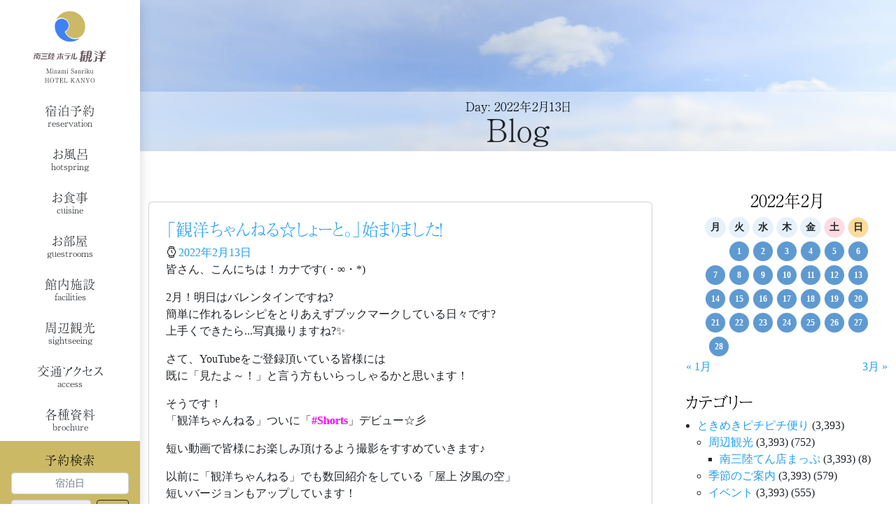

--- FILE ---
content_type: text/html; charset=UTF-8
request_url: https://www.mkanyo.jp/2022/02/13/
body_size: 30656
content:


<!DOCTYPE html>
<html dir="ltr" lang="ja" prefix="og: https://ogp.me/ns#" class="nooooo-js noooo-svg">

<head>
	<meta charset="UTF-8">
	<meta name="viewport" content="width=device-width, initial-scale=1">
	<link rel="profile" href="http://gmpg.org/xfn/11">

	<title>2022年2月13日 | 【公式】南三陸ホテル観洋</title>

		<!-- All in One SEO Pro 4.9.3 - aioseo.com -->
	<meta name="robots" content="noindex, max-snippet:-1, max-image-preview:large, max-video-preview:-1" />
	<meta name="msvalidate.01" content="5D55DB70E074976DEDF069B28EB1E913" />
	<link rel="canonical" href="https://www.mkanyo.jp/2022/02/13/" />
	<meta name="generator" content="All in One SEO Pro (AIOSEO) 4.9.3" />
		<script type="application/ld+json" class="aioseo-schema">
			{"@context":"https:\/\/schema.org","@graph":[{"@type":"BreadcrumbList","@id":"https:\/\/www.mkanyo.jp\/2022\/02\/13\/#breadcrumblist","itemListElement":[{"@type":"ListItem","@id":"https:\/\/www.mkanyo.jp#listItem","position":1,"name":"\u30db\u30fc\u30e0","item":"https:\/\/www.mkanyo.jp","nextItem":{"@type":"ListItem","@id":"https:\/\/www.mkanyo.jp\/2022\/#listItem","name":2022}},{"@type":"ListItem","@id":"https:\/\/www.mkanyo.jp\/2022\/#listItem","position":2,"name":2022,"item":"https:\/\/www.mkanyo.jp\/2022\/","nextItem":{"@type":"ListItem","@id":"https:\/\/www.mkanyo.jp\/2022\/02\/#listItem","name":"02"},"previousItem":{"@type":"ListItem","@id":"https:\/\/www.mkanyo.jp#listItem","name":"\u30db\u30fc\u30e0"}},{"@type":"ListItem","@id":"https:\/\/www.mkanyo.jp\/2022\/02\/#listItem","position":3,"name":"02","item":"https:\/\/www.mkanyo.jp\/2022\/02\/","nextItem":{"@type":"ListItem","@id":"https:\/\/www.mkanyo.jp\/2022\/02\/13\/#listItem","name":"13"},"previousItem":{"@type":"ListItem","@id":"https:\/\/www.mkanyo.jp\/2022\/#listItem","name":2022}},{"@type":"ListItem","@id":"https:\/\/www.mkanyo.jp\/2022\/02\/13\/#listItem","position":4,"name":"13","previousItem":{"@type":"ListItem","@id":"https:\/\/www.mkanyo.jp\/2022\/02\/#listItem","name":"02"}}]},{"@type":"CollectionPage","@id":"https:\/\/www.mkanyo.jp\/2022\/02\/13\/#collectionpage","url":"https:\/\/www.mkanyo.jp\/2022\/02\/13\/","name":"2022\u5e742\u670813\u65e5 | \u3010\u516c\u5f0f\u3011\u5357\u4e09\u9678\u30db\u30c6\u30eb\u89b3\u6d0b","inLanguage":"ja","isPartOf":{"@id":"https:\/\/www.mkanyo.jp\/#website"},"breadcrumb":{"@id":"https:\/\/www.mkanyo.jp\/2022\/02\/13\/#breadcrumblist"}},{"@type":"Organization","@id":"https:\/\/www.mkanyo.jp\/#organization","name":"\u5357\u4e09\u9678\u30db\u30c6\u30eb\u89b3\u6d0b","description":"\u6771\u5317\u5bae\u57ce\u770c\u3067\u5bbf\u6cca\u3059\u308b\u306a\u3089\u6d77\u304c\u898b\u3048\u308b\u6e29\u6cc9\u306e\u5357\u4e09\u9678\u30db\u30c6\u30eb\u89b3\u6d0b\u3067\uff01","url":"https:\/\/www.mkanyo.jp\/","telephone":"+81226462442","logo":{"@type":"ImageObject","url":"https:\/\/www.mkanyo.jp\/acms\/wp-content\/uploads\/2023\/03\/mkanyo-logo-ld.svg","@id":"https:\/\/www.mkanyo.jp\/2022\/02\/13\/#organizationLogo","caption":"\u5357\u4e09\u9678\u30db\u30c6\u30eb\u89b3\u6d0b"},"image":{"@id":"https:\/\/www.mkanyo.jp\/2022\/02\/13\/#organizationLogo"},"sameAs":["https:\/\/twitter.com\/kanyo11","https:\/\/www.instagram.com\/minamisanriku_kanyo\/","https:\/\/www.youtube.com\/c\/mkanyo_tv","https:\/\/ja.wikipedia.org\/wiki\/"]},{"@type":"WebSite","@id":"https:\/\/www.mkanyo.jp\/#website","url":"https:\/\/www.mkanyo.jp\/","name":"\u5357\u4e09\u9678\u30db\u30c6\u30eb\u89b3\u6d0b","description":"\u6771\u5317\u5bae\u57ce\u770c\u3067\u5bbf\u6cca\u3059\u308b\u306a\u3089\u6d77\u304c\u898b\u3048\u308b\u6e29\u6cc9\u306e\u5357\u4e09\u9678\u30db\u30c6\u30eb\u89b3\u6d0b\u3067\uff01","inLanguage":"ja","publisher":{"@id":"https:\/\/www.mkanyo.jp\/#organization"}}]}
		</script>
		<!-- All in One SEO Pro -->

<link rel='dns-prefetch' href='//ajax.googleapis.com' />
<link rel='dns-prefetch' href='//static.addtoany.com' />
<link rel='dns-prefetch' href='//cdn.jsdelivr.net' />
<link rel='dns-prefetch' href='//cdnjs.cloudflare.com' />
<link rel="alternate" type="application/rss+xml" title="【公式】南三陸ホテル観洋 &raquo; フィード" href="https://www.mkanyo.jp/feed/" />
<link rel="alternate" type="application/rss+xml" title="【公式】南三陸ホテル観洋 &raquo; コメントフィード" href="https://www.mkanyo.jp/comments/feed/" />
		<!-- This site uses the Google Analytics by MonsterInsights plugin v8.17 - Using Analytics tracking - https://www.monsterinsights.com/ -->
							<script src="//www.googletagmanager.com/gtag/js?id=G-E10D6K5RW4"  data-cfasync="false" data-wpfc-render="false" async></script>
			<script data-cfasync="false" data-wpfc-render="false">
				var mi_version = '8.17';
				var mi_track_user = true;
				var mi_no_track_reason = '';
				
								var disableStrs = [
										'ga-disable-G-E10D6K5RW4',
									];

				/* Function to detect opted out users */
				function __gtagTrackerIsOptedOut() {
					for (var index = 0; index < disableStrs.length; index++) {
						if (document.cookie.indexOf(disableStrs[index] + '=true') > -1) {
							return true;
						}
					}

					return false;
				}

				/* Disable tracking if the opt-out cookie exists. */
				if (__gtagTrackerIsOptedOut()) {
					for (var index = 0; index < disableStrs.length; index++) {
						window[disableStrs[index]] = true;
					}
				}

				/* Opt-out function */
				function __gtagTrackerOptout() {
					for (var index = 0; index < disableStrs.length; index++) {
						document.cookie = disableStrs[index] + '=true; expires=Thu, 31 Dec 2099 23:59:59 UTC; path=/';
						window[disableStrs[index]] = true;
					}
				}

				if ('undefined' === typeof gaOptout) {
					function gaOptout() {
						__gtagTrackerOptout();
					}
				}
								window.dataLayer = window.dataLayer || [];

				window.MonsterInsightsDualTracker = {
					helpers: {},
					trackers: {},
				};
				if (mi_track_user) {
					function __gtagDataLayer() {
						dataLayer.push(arguments);
					}

					function __gtagTracker(type, name, parameters) {
						if (!parameters) {
							parameters = {};
						}

						if (parameters.send_to) {
							__gtagDataLayer.apply(null, arguments);
							return;
						}

						if (type === 'event') {
														parameters.send_to = monsterinsights_frontend.v4_id;
							var hookName = name;
							if (typeof parameters['event_category'] !== 'undefined') {
								hookName = parameters['event_category'] + ':' + name;
							}

							if (typeof MonsterInsightsDualTracker.trackers[hookName] !== 'undefined') {
								MonsterInsightsDualTracker.trackers[hookName](parameters);
							} else {
								__gtagDataLayer('event', name, parameters);
							}
							
						} else {
							__gtagDataLayer.apply(null, arguments);
						}
					}

					__gtagTracker('js', new Date());
					__gtagTracker('set', {
						'developer_id.dZGIzZG': true,
											});
										__gtagTracker('config', 'G-E10D6K5RW4', {"forceSSL":"true","link_attribution":"true"} );
															window.gtag = __gtagTracker;										(function () {
						/* https://developers.google.com/analytics/devguides/collection/analyticsjs/ */
						/* ga and __gaTracker compatibility shim. */
						var noopfn = function () {
							return null;
						};
						var newtracker = function () {
							return new Tracker();
						};
						var Tracker = function () {
							return null;
						};
						var p = Tracker.prototype;
						p.get = noopfn;
						p.set = noopfn;
						p.send = function () {
							var args = Array.prototype.slice.call(arguments);
							args.unshift('send');
							__gaTracker.apply(null, args);
						};
						var __gaTracker = function () {
							var len = arguments.length;
							if (len === 0) {
								return;
							}
							var f = arguments[len - 1];
							if (typeof f !== 'object' || f === null || typeof f.hitCallback !== 'function') {
								if ('send' === arguments[0]) {
									var hitConverted, hitObject = false, action;
									if ('event' === arguments[1]) {
										if ('undefined' !== typeof arguments[3]) {
											hitObject = {
												'eventAction': arguments[3],
												'eventCategory': arguments[2],
												'eventLabel': arguments[4],
												'value': arguments[5] ? arguments[5] : 1,
											}
										}
									}
									if ('pageview' === arguments[1]) {
										if ('undefined' !== typeof arguments[2]) {
											hitObject = {
												'eventAction': 'page_view',
												'page_path': arguments[2],
											}
										}
									}
									if (typeof arguments[2] === 'object') {
										hitObject = arguments[2];
									}
									if (typeof arguments[5] === 'object') {
										Object.assign(hitObject, arguments[5]);
									}
									if ('undefined' !== typeof arguments[1].hitType) {
										hitObject = arguments[1];
										if ('pageview' === hitObject.hitType) {
											hitObject.eventAction = 'page_view';
										}
									}
									if (hitObject) {
										action = 'timing' === arguments[1].hitType ? 'timing_complete' : hitObject.eventAction;
										hitConverted = mapArgs(hitObject);
										__gtagTracker('event', action, hitConverted);
									}
								}
								return;
							}

							function mapArgs(args) {
								var arg, hit = {};
								var gaMap = {
									'eventCategory': 'event_category',
									'eventAction': 'event_action',
									'eventLabel': 'event_label',
									'eventValue': 'event_value',
									'nonInteraction': 'non_interaction',
									'timingCategory': 'event_category',
									'timingVar': 'name',
									'timingValue': 'value',
									'timingLabel': 'event_label',
									'page': 'page_path',
									'location': 'page_location',
									'title': 'page_title',
								};
								for (arg in args) {
																		if (!(!args.hasOwnProperty(arg) || !gaMap.hasOwnProperty(arg))) {
										hit[gaMap[arg]] = args[arg];
									} else {
										hit[arg] = args[arg];
									}
								}
								return hit;
							}

							try {
								f.hitCallback();
							} catch (ex) {
							}
						};
						__gaTracker.create = newtracker;
						__gaTracker.getByName = newtracker;
						__gaTracker.getAll = function () {
							return [];
						};
						__gaTracker.remove = noopfn;
						__gaTracker.loaded = true;
						window['__gaTracker'] = __gaTracker;
					})();
									} else {
										console.log("");
					(function () {
						function __gtagTracker() {
							return null;
						}

						window['__gtagTracker'] = __gtagTracker;
						window['gtag'] = __gtagTracker;
					})();
									}
			</script>
				<!-- / Google Analytics by MonsterInsights -->
		<link rel='stylesheet' id='sbi_styles-css' href='https://www.mkanyo.jp/acms/wp-content/plugins/instagram-feed-pro/css/sbi-styles.min.css?ver=6.9.0' media='all' />
<link rel='stylesheet' id='wp-block-library-css' href='https://www.mkanyo.jp/acms/wp-includes/css/dist/block-library/style.min.css?ver=6.5.7' media='all' />
<style id='ab-social-links-line-icon-style-inline-css'>
/*!***************************************************************************************************************************************************************************************************************************************!*\
  !*** css ./node_modules/css-loader/dist/cjs.js??ruleSet[1].rules[3].use[1]!./node_modules/postcss-loader/dist/cjs.js??ruleSet[1].rules[3].use[2]!./node_modules/sass-loader/dist/cjs.js??ruleSet[1].rules[3].use[3]!./src/style.scss ***!
  \***************************************************************************************************************************************************************************************************************************************/
.wp-block-social-links .wp-social-link-line svg {
  width: 1.5em !important;
  height: 1.5em !important;
}

.wp-block-social-links .wp-social-link-line button {
  font-size: inherit;
  color: currentColor;
  height: auto;
  line-height: 0;
  padding: 0em;
}

.wp-block-social-links .wp-social-link-line .wp-block-social-link-anchor {
  padding: 0em;
}

.wp-block-social-links:not(.is-style-logos-only) .wp-social-link-line {
  background-color: #00c300 !important;
  color: #fff !important;
}

.wp-block-social-links.is-style-pill-shape .wp-social-link-line button {
  padding-left: 0.3333333333em;
  padding-right: 0.3333333333em;
}

.wp-block-social-links.is-style-pill-shape .wp-social-link-line .wp-block-social-link-anchor {
  padding-left: 0.3333333333em;
  padding-right: 0.3333333333em;
}

.wp-block-social-links.is-style-logos-only .wp-social-link-line {
  color: #00c300;
}

/*# sourceMappingURL=style-index.css.map*/
</style>
<link rel='stylesheet' id='aioseo/css/src/vue/standalone/blocks/table-of-contents/global.scss-css' href='https://www.mkanyo.jp/acms/wp-content/plugins/all-in-one-seo-pack-pro/dist/Pro/assets/css/table-of-contents/global.e90f6d47.css?ver=4.9.3' media='all' />
<link rel='stylesheet' id='aioseo/css/src/vue/standalone/blocks/pro/recipe/global.scss-css' href='https://www.mkanyo.jp/acms/wp-content/plugins/all-in-one-seo-pack-pro/dist/Pro/assets/css/recipe/global.67a3275f.css?ver=4.9.3' media='all' />
<link rel='stylesheet' id='aioseo/css/src/vue/standalone/blocks/pro/product/global.scss-css' href='https://www.mkanyo.jp/acms/wp-content/plugins/all-in-one-seo-pack-pro/dist/Pro/assets/css/product/global.61066cfb.css?ver=4.9.3' media='all' />
<style id='classic-theme-styles-inline-css'>
/*! This file is auto-generated */
.wp-block-button__link{color:#fff;background-color:#32373c;border-radius:9999px;box-shadow:none;text-decoration:none;padding:calc(.667em + 2px) calc(1.333em + 2px);font-size:1.125em}.wp-block-file__button{background:#32373c;color:#fff;text-decoration:none}
</style>
<style id='global-styles-inline-css'>
body{--wp--preset--color--black: #000000;--wp--preset--color--cyan-bluish-gray: #abb8c3;--wp--preset--color--white: #ffffff;--wp--preset--color--pale-pink: #f78da7;--wp--preset--color--vivid-red: #cf2e2e;--wp--preset--color--luminous-vivid-orange: #ff6900;--wp--preset--color--luminous-vivid-amber: #fcb900;--wp--preset--color--light-green-cyan: #7bdcb5;--wp--preset--color--vivid-green-cyan: #00d084;--wp--preset--color--pale-cyan-blue: #8ed1fc;--wp--preset--color--vivid-cyan-blue: #0693e3;--wp--preset--color--vivid-purple: #9b51e0;--wp--preset--gradient--vivid-cyan-blue-to-vivid-purple: linear-gradient(135deg,rgba(6,147,227,1) 0%,rgb(155,81,224) 100%);--wp--preset--gradient--light-green-cyan-to-vivid-green-cyan: linear-gradient(135deg,rgb(122,220,180) 0%,rgb(0,208,130) 100%);--wp--preset--gradient--luminous-vivid-amber-to-luminous-vivid-orange: linear-gradient(135deg,rgba(252,185,0,1) 0%,rgba(255,105,0,1) 100%);--wp--preset--gradient--luminous-vivid-orange-to-vivid-red: linear-gradient(135deg,rgba(255,105,0,1) 0%,rgb(207,46,46) 100%);--wp--preset--gradient--very-light-gray-to-cyan-bluish-gray: linear-gradient(135deg,rgb(238,238,238) 0%,rgb(169,184,195) 100%);--wp--preset--gradient--cool-to-warm-spectrum: linear-gradient(135deg,rgb(74,234,220) 0%,rgb(151,120,209) 20%,rgb(207,42,186) 40%,rgb(238,44,130) 60%,rgb(251,105,98) 80%,rgb(254,248,76) 100%);--wp--preset--gradient--blush-light-purple: linear-gradient(135deg,rgb(255,206,236) 0%,rgb(152,150,240) 100%);--wp--preset--gradient--blush-bordeaux: linear-gradient(135deg,rgb(254,205,165) 0%,rgb(254,45,45) 50%,rgb(107,0,62) 100%);--wp--preset--gradient--luminous-dusk: linear-gradient(135deg,rgb(255,203,112) 0%,rgb(199,81,192) 50%,rgb(65,88,208) 100%);--wp--preset--gradient--pale-ocean: linear-gradient(135deg,rgb(255,245,203) 0%,rgb(182,227,212) 50%,rgb(51,167,181) 100%);--wp--preset--gradient--electric-grass: linear-gradient(135deg,rgb(202,248,128) 0%,rgb(113,206,126) 100%);--wp--preset--gradient--midnight: linear-gradient(135deg,rgb(2,3,129) 0%,rgb(40,116,252) 100%);--wp--preset--font-size--small: 13px;--wp--preset--font-size--medium: 20px;--wp--preset--font-size--large: 36px;--wp--preset--font-size--x-large: 42px;--wp--preset--spacing--20: 0.44rem;--wp--preset--spacing--30: 0.67rem;--wp--preset--spacing--40: 1rem;--wp--preset--spacing--50: 1.5rem;--wp--preset--spacing--60: 2.25rem;--wp--preset--spacing--70: 3.38rem;--wp--preset--spacing--80: 5.06rem;--wp--preset--shadow--natural: 6px 6px 9px rgba(0, 0, 0, 0.2);--wp--preset--shadow--deep: 12px 12px 50px rgba(0, 0, 0, 0.4);--wp--preset--shadow--sharp: 6px 6px 0px rgba(0, 0, 0, 0.2);--wp--preset--shadow--outlined: 6px 6px 0px -3px rgba(255, 255, 255, 1), 6px 6px rgba(0, 0, 0, 1);--wp--preset--shadow--crisp: 6px 6px 0px rgba(0, 0, 0, 1);}:where(.is-layout-flex){gap: 0.5em;}:where(.is-layout-grid){gap: 0.5em;}body .is-layout-flex{display: flex;}body .is-layout-flex{flex-wrap: wrap;align-items: center;}body .is-layout-flex > *{margin: 0;}body .is-layout-grid{display: grid;}body .is-layout-grid > *{margin: 0;}:where(.wp-block-columns.is-layout-flex){gap: 2em;}:where(.wp-block-columns.is-layout-grid){gap: 2em;}:where(.wp-block-post-template.is-layout-flex){gap: 1.25em;}:where(.wp-block-post-template.is-layout-grid){gap: 1.25em;}.has-black-color{color: var(--wp--preset--color--black) !important;}.has-cyan-bluish-gray-color{color: var(--wp--preset--color--cyan-bluish-gray) !important;}.has-white-color{color: var(--wp--preset--color--white) !important;}.has-pale-pink-color{color: var(--wp--preset--color--pale-pink) !important;}.has-vivid-red-color{color: var(--wp--preset--color--vivid-red) !important;}.has-luminous-vivid-orange-color{color: var(--wp--preset--color--luminous-vivid-orange) !important;}.has-luminous-vivid-amber-color{color: var(--wp--preset--color--luminous-vivid-amber) !important;}.has-light-green-cyan-color{color: var(--wp--preset--color--light-green-cyan) !important;}.has-vivid-green-cyan-color{color: var(--wp--preset--color--vivid-green-cyan) !important;}.has-pale-cyan-blue-color{color: var(--wp--preset--color--pale-cyan-blue) !important;}.has-vivid-cyan-blue-color{color: var(--wp--preset--color--vivid-cyan-blue) !important;}.has-vivid-purple-color{color: var(--wp--preset--color--vivid-purple) !important;}.has-black-background-color{background-color: var(--wp--preset--color--black) !important;}.has-cyan-bluish-gray-background-color{background-color: var(--wp--preset--color--cyan-bluish-gray) !important;}.has-white-background-color{background-color: var(--wp--preset--color--white) !important;}.has-pale-pink-background-color{background-color: var(--wp--preset--color--pale-pink) !important;}.has-vivid-red-background-color{background-color: var(--wp--preset--color--vivid-red) !important;}.has-luminous-vivid-orange-background-color{background-color: var(--wp--preset--color--luminous-vivid-orange) !important;}.has-luminous-vivid-amber-background-color{background-color: var(--wp--preset--color--luminous-vivid-amber) !important;}.has-light-green-cyan-background-color{background-color: var(--wp--preset--color--light-green-cyan) !important;}.has-vivid-green-cyan-background-color{background-color: var(--wp--preset--color--vivid-green-cyan) !important;}.has-pale-cyan-blue-background-color{background-color: var(--wp--preset--color--pale-cyan-blue) !important;}.has-vivid-cyan-blue-background-color{background-color: var(--wp--preset--color--vivid-cyan-blue) !important;}.has-vivid-purple-background-color{background-color: var(--wp--preset--color--vivid-purple) !important;}.has-black-border-color{border-color: var(--wp--preset--color--black) !important;}.has-cyan-bluish-gray-border-color{border-color: var(--wp--preset--color--cyan-bluish-gray) !important;}.has-white-border-color{border-color: var(--wp--preset--color--white) !important;}.has-pale-pink-border-color{border-color: var(--wp--preset--color--pale-pink) !important;}.has-vivid-red-border-color{border-color: var(--wp--preset--color--vivid-red) !important;}.has-luminous-vivid-orange-border-color{border-color: var(--wp--preset--color--luminous-vivid-orange) !important;}.has-luminous-vivid-amber-border-color{border-color: var(--wp--preset--color--luminous-vivid-amber) !important;}.has-light-green-cyan-border-color{border-color: var(--wp--preset--color--light-green-cyan) !important;}.has-vivid-green-cyan-border-color{border-color: var(--wp--preset--color--vivid-green-cyan) !important;}.has-pale-cyan-blue-border-color{border-color: var(--wp--preset--color--pale-cyan-blue) !important;}.has-vivid-cyan-blue-border-color{border-color: var(--wp--preset--color--vivid-cyan-blue) !important;}.has-vivid-purple-border-color{border-color: var(--wp--preset--color--vivid-purple) !important;}.has-vivid-cyan-blue-to-vivid-purple-gradient-background{background: var(--wp--preset--gradient--vivid-cyan-blue-to-vivid-purple) !important;}.has-light-green-cyan-to-vivid-green-cyan-gradient-background{background: var(--wp--preset--gradient--light-green-cyan-to-vivid-green-cyan) !important;}.has-luminous-vivid-amber-to-luminous-vivid-orange-gradient-background{background: var(--wp--preset--gradient--luminous-vivid-amber-to-luminous-vivid-orange) !important;}.has-luminous-vivid-orange-to-vivid-red-gradient-background{background: var(--wp--preset--gradient--luminous-vivid-orange-to-vivid-red) !important;}.has-very-light-gray-to-cyan-bluish-gray-gradient-background{background: var(--wp--preset--gradient--very-light-gray-to-cyan-bluish-gray) !important;}.has-cool-to-warm-spectrum-gradient-background{background: var(--wp--preset--gradient--cool-to-warm-spectrum) !important;}.has-blush-light-purple-gradient-background{background: var(--wp--preset--gradient--blush-light-purple) !important;}.has-blush-bordeaux-gradient-background{background: var(--wp--preset--gradient--blush-bordeaux) !important;}.has-luminous-dusk-gradient-background{background: var(--wp--preset--gradient--luminous-dusk) !important;}.has-pale-ocean-gradient-background{background: var(--wp--preset--gradient--pale-ocean) !important;}.has-electric-grass-gradient-background{background: var(--wp--preset--gradient--electric-grass) !important;}.has-midnight-gradient-background{background: var(--wp--preset--gradient--midnight) !important;}.has-small-font-size{font-size: var(--wp--preset--font-size--small) !important;}.has-medium-font-size{font-size: var(--wp--preset--font-size--medium) !important;}.has-large-font-size{font-size: var(--wp--preset--font-size--large) !important;}.has-x-large-font-size{font-size: var(--wp--preset--font-size--x-large) !important;}
.wp-block-navigation a:where(:not(.wp-element-button)){color: inherit;}
:where(.wp-block-post-template.is-layout-flex){gap: 1.25em;}:where(.wp-block-post-template.is-layout-grid){gap: 1.25em;}
:where(.wp-block-columns.is-layout-flex){gap: 2em;}:where(.wp-block-columns.is-layout-grid){gap: 2em;}
.wp-block-pullquote{font-size: 1.5em;line-height: 1.6;}
</style>
<link rel='stylesheet' id='ab-dyn-reservation-css' href='https://www.mkanyo.jp/acms/wp-content/plugins/ab-dyn-reservation/public/css/ab-dyn-reservation-public.css?ver=1.0.0' media='all' />
<link rel='stylesheet' id='cff-css' href='https://www.mkanyo.jp/acms/wp-content/plugins/custom-facebook-feed-pro/assets/css/cff-style.min.css?ver=4.7.4' media='all' />
<link rel='stylesheet' id='ab-site-style-css' href='https://www.mkanyo.jp/acms/wp-content/themes/mkanyo.jp/assets/css/mkanyo.jp.css?ver=1.6.0' media='all' />
<link rel='stylesheet' id='web-icons-css' href='https://www.mkanyo.jp/acms/wp-content/themes/mkanyo.jp/assets/web-icons/mkanyo.jp-icons.css?ver=1.6.0' media='all' />
<link rel='stylesheet' id='animate-css' href='//cdnjs.cloudflare.com/ajax/libs/animate.css/3.5.2/animate.min.css?ver=1.6.0' media='all' />
<link rel='stylesheet' id='addtoany-css' href='https://www.mkanyo.jp/acms/wp-content/plugins/add-to-any/addtoany.min.css?ver=1.16' media='all' />
<!--n2css--><!--n2js--><script src="//ajax.googleapis.com/ajax/libs/jquery/3.6.0/jquery.min.js?ver=3.6.0" id="jquery-js"></script>
<script src="https://www.mkanyo.jp/acms/wp-content/plugins/google-analytics-premium/assets/js/frontend-gtag.min.js?ver=8.17" id="monsterinsights-frontend-script-js"></script>
<script data-cfasync="false" data-wpfc-render="false" id='monsterinsights-frontend-script-js-extra'>var monsterinsights_frontend = {"js_events_tracking":"true","download_extensions":"doc,pdf,ppt,zip,xls,docx,pptx,xlsx","inbound_paths":"[]","home_url":"https:\/\/www.mkanyo.jp","hash_tracking":"false","v4_id":"G-E10D6K5RW4"};</script>
<script src="https://www.mkanyo.jp/acms/wp-content/plugins/ab-dyn-reservation/public/js/ab-dyn-reservation-public.js?ver=1.0.0" id="ab-dyn-reservation-js"></script>
<script id="addtoany-core-js-before">
window.a2a_config=window.a2a_config||{};a2a_config.callbacks=[];a2a_config.overlays=[];a2a_config.templates={};a2a_localize = {
	Share: "共有",
	Save: "ブックマーク",
	Subscribe: "購読",
	Email: "メール",
	Bookmark: "ブックマーク",
	ShowAll: "すべて表示する",
	ShowLess: "小さく表示する",
	FindServices: "サービスを探す",
	FindAnyServiceToAddTo: "追加するサービスを今すぐ探す",
	PoweredBy: "Powered by",
	ShareViaEmail: "メールでシェアする",
	SubscribeViaEmail: "メールで購読する",
	BookmarkInYourBrowser: "ブラウザにブックマーク",
	BookmarkInstructions: "このページをブックマークするには、 Ctrl+D または \u2318+D を押下。",
	AddToYourFavorites: "お気に入りに追加",
	SendFromWebOrProgram: "任意のメールアドレスまたはメールプログラムから送信",
	EmailProgram: "メールプログラム",
	More: "詳細&#8230;",
	ThanksForSharing: "共有ありがとうございます !",
	ThanksForFollowing: "フォローありがとうございます !"
};
</script>
<script defer src="https://static.addtoany.com/menu/page.js" id="addtoany-core-js"></script>
<script defer src="https://www.mkanyo.jp/acms/wp-content/plugins/add-to-any/addtoany.min.js?ver=1.1" id="addtoany-jquery-js"></script>
<link rel="https://api.w.org/" href="https://www.mkanyo.jp/wp-json/" /><!-- Custom Facebook Feed JS vars -->
<script type="text/javascript">
var cffsiteurl = "https://www.mkanyo.jp/acms/wp-content/plugins";
var cffajaxurl = "https://www.mkanyo.jp/acms/wp-admin/admin-ajax.php";


var cfflinkhashtags = "false";
</script>
<script type="text/javascript">document.documentElement.className += " js";</script>
<link rel="apple-touch-icon" sizes="180x180" href="/apple-touch-icon.png">
<link rel="icon" type="image/png" sizes="32x32" href="/favicon-32x32.png">
<link rel="icon" type="image/png" sizes="16x16" href="/favicon-16x16.png">
<link rel="manifest" href="/site.webmanifest">
<link rel="mask-icon" href="/safari-pinned-tab.svg" color="#5bbad5">
<meta name="msapplication-TileColor" content="#ffffff">
<meta name="theme-color" content="#ffffff">
</head>

<body class="archive date wp-custom-logo has-offcanvas has-offcanvas-on-md has-offcanvas-right">

	<div id="page" class="site offcanvas-overlay">

		<div class="site-header-vertical-sb-x-snm ab-site-header">

	<header id="masthead" class="site-header">
		<div class="site-header-column">

			<div class="site-branding-header-l-flex ab-site-branding-header site-branding">
	<div class="site-branding-has-logo-only" itemscope itemtype="http://schema.org/WebPage">
					<p class="site-title-logo">
				<a href="https://www.mkanyo.jp" title="【公式】南三陸ホテル観洋" class="site-branding-link site-branding-link-lg" rel="home" itemprop="url"><img width="1" height="1" src="https://www.mkanyo.jp/acms/wp-content/uploads/2023/03/mkanyo-logo-ld.svg" class="custom-logo site-logo site-logo" alt="南三陸ホテル観洋" decoding="async" /></a>
				<a href="https://www.mkanyo.jp" title="【公式】南三陸ホテル観洋" class="site-branding-link site-branding-link-sm" rel="home" itemprop="url"><img width="1" height="1" src="https://www.mkanyo.jp/acms/wp-content/uploads/2023/03/mkanyo-logo-sd.svg" class="custom-logo site-logo" alt="南三陸ホテル観洋" decoding="async" /></a>
			</p>
			</div>
</div><!-- .site-branding -->
			<div class="site-navigation-primary-sc--popup-sub-menu ab-site-navigation-primary">
	<nav id="site-navigation" class="site-navigation menu-flow-vertical" aria-label="Top Menu">
		<ul id="menu-main-menu" class="primary-menu main-menu menu-list"><li id="menu-item-60127" class="menu-item menu-item-type-post_type menu-item-object-page main-menu-item  menu-item-even menu-item-depth-0"><a title="宿泊予約" href="https://www.mkanyo.jp/reservation/" class="link menu-link main-menu-link  has-subtitle has-subtitle-last"><span class="menu-main-text">宿泊予約</span><span class="menu-sub-text">reservation</span></a></li>
<li id="menu-item-60123" class="menu-item menu-item-type-post_type menu-item-object-page main-menu-item  menu-item-even menu-item-depth-0"><a title="お風呂" href="https://www.mkanyo.jp/hotspring/" class="link menu-link main-menu-link  has-subtitle has-subtitle-last"><span class="menu-main-text">お風呂</span><span class="menu-sub-text">hotspring</span></a></li>
<li id="menu-item-60124" class="menu-item menu-item-type-post_type menu-item-object-page menu-item-has-children main-menu-item  menu-item-even menu-item-depth-0"><a title="お食事" href="https://www.mkanyo.jp/cuisine/" class="link menu-link main-menu-link  has-subtitle has-subtitle-last"><span class="menu-main-text">お食事</span><span class="menu-sub-text">cuisine</span></a>
<ul class="menu-list sub-menu">
	<li id="menu-item-60129" class="menu-item menu-item-type-post_type menu-item-object-page sub-menu-item  menu-item-odd menu-item-depth-1"><a title="別注料理" href="https://www.mkanyo.jp/cuisine/%e5%88%a5%e6%b3%a8%e6%96%99%e7%90%86/" class="link menu-link sub-menu-link  has-subtitle has-subtitle-last"><span class="menu-main-text">別注料理</span><span class="menu-sub-text">options</span></a></li>
</ul>
</li>
<li id="menu-item-60122" class="menu-item menu-item-type-post_type menu-item-object-page main-menu-item  menu-item-even menu-item-depth-0"><a title="お部屋" href="https://www.mkanyo.jp/guestrooms/" class="link menu-link main-menu-link  has-subtitle has-subtitle-last"><span class="menu-main-text">お部屋</span><span class="menu-sub-text">guestrooms</span></a></li>
<li id="menu-item-60128" class="menu-item menu-item-type-post_type menu-item-object-page main-menu-item  menu-item-even menu-item-depth-0"><a title="館内施設" href="https://www.mkanyo.jp/facilities/" class="link menu-link main-menu-link  has-subtitle has-subtitle-last"><span class="menu-main-text">館内施設</span><span class="menu-sub-text">facilities</span></a></li>
<li id="menu-item-60126" class="menu-item menu-item-type-post_type menu-item-object-page main-menu-item  menu-item-even menu-item-depth-0"><a title="周辺観光" href="https://www.mkanyo.jp/sightseeing/" class="link menu-link main-menu-link  has-subtitle has-subtitle-last"><span class="menu-main-text">周辺観光</span><span class="menu-sub-text">sightseeing</span></a></li>
<li id="menu-item-60125" class="menu-item menu-item-type-post_type menu-item-object-page main-menu-item  menu-item-even menu-item-depth-0"><a title="交通アクセス" href="https://www.mkanyo.jp/access/" class="link menu-link main-menu-link  has-subtitle has-subtitle-last"><span class="menu-main-text">交通アクセス</span><span class="menu-sub-text">access</span></a></li>
<li id="menu-item-60130" class="menu-item menu-item-type-post_type_archive menu-item-object-brochure main-menu-item  menu-item-even menu-item-depth-0"><a title="各種資料" href="https://www.mkanyo.jp/brochure/" class="link menu-link main-menu-link  has-subtitle has-subtitle-last"><span class="menu-main-text">各種資料</span><span class="menu-sub-text">brochure</span></a></li>
</ul>	</nav><!-- #site-navigation -->

	<div id="site-navigation-primary-widget-area" class="site-navigation-primary-widget-area"><div class="site-widget-vacancy-search bg-secondary p-3">
<h3 class="h6 widget-header text-center mb-">予約検索</h3>
    <script>
	if(typeof ajaxurl == "undefined") {
		ajaxurl = 'https://www.mkanyo.jp/acms/wp-admin/admin-ajax.php';
	}
    var ajaxurl = 'https://www.mkanyo.jp/acms/wp-admin/admin-ajax.php';
    </script>

    <script>
    ajaxurl = "https://www.mkanyo.jp/acms/wp-admin/admin-ajax.php";
</script>
<div class="abdr-searchbox abdr-searchbox-micro position-relative">

    <div class="abdr-seachbox-widget">
        <div class="loading-overlay loading-overlay-active">
            <div class="spinner-border" role="status">
                <span class="visually-hidden">Loading...</span>
            </div>
        </div>

        <form data-id="fss-micro" method="get" name="abdr-search-form-697c8c83584ef--micro" action="https://www.mkanyo.jp/reservation/">
            <div class="mb-2 abdr-datepicker-group input---group">
                <input type="text" autocomplete="off" class="form-control form-control-sm text-dark font-weight-bold text-center abdr-datepicker ab-date-picker-----sm" name="abdr-start-date" data-id="abdr-start-date" placeholder="宿泊日" value="" onkeydown="return false">
                <button type="button" class="btn btn-outline-secondary btn-sm abdr-datepicker-group-btn abdr-btn-datepicker-clear"><i class="kfa kfa-times"></i></button>
            </div>
            <div class="mb-2 d-flex">
                <select class="form-select form-select-sm me-2" name="stay-count" data-id="stay-count">
                    <option value="1" selected="selected">１泊</option>
                    <option value="2">２泊</option>
                    <option value="3">３泊</option>
                    <option value="4">４泊</option>
                    <option value="5">５泊</option>
                    <option value="6">６泊</option>
                    <option value="7">７泊</option>
                    <option value="8">８泊</option>
                    <option value="9">９泊</option>
                </select>
                <button type="submit" name="ss_btn_search_micro" data-id="ss_btn_search_micro" class="btn btn-sm btn-outline-dark text-nowrap">検索</button>
            </div>
            <input type="hidden" name="stay-year">
            <input type="hidden" name="stay-month">
            <input type="hidden" name="stay-day">
            <input type="hidden" name="stay-count">
            <input type="hidden" data-id="ss_an" name="adult-num" value="2">
            <input type="hidden" name="room-count" value="1">
            <input type="hidden" name="stay-date">
            <div class="d-grid"></div>
        </form>
    </div>
</div>
</div><div class="site-header-widget contact-info py-3 text-bg-primary-dark text-center">
<p class="contact-info-tel mb-0">
<span class="tel-prefix-custom small wf d-block">ご予約・お問い合わせ：</span><span class="tel-number-custom fs-4 wf d-block mt-n2"> 0226-46-2442</span></p>
</div></div>
</div><!-- .ab-site-navigation-main -->
		</div>
		<div class="site-header-column-shadow"></div>

		<div class="ab-offcanvas ab-offcanvas-bottom-dock">
	<nav
	 id="offcanvas-bottom-dock--officanvas"
	 class="offcanvas offcanvas-start sitenav menu-flow-vertical offcanvas-nav h-100"
	 tabindex="-1"
	 aria-label="Top Menu">
		<div class="offcanvas-header">
							<h5 class="offcanvas-title" id="offcanvasExampleLabel">
					<a href="https://www.mkanyo.jp" title="" class="site-branding-link site-branding-link-sm" rel="home" itemprop="url"><img width="1" height="1" src="https://www.mkanyo.jp/acms/wp-content/uploads/2023/03/mkanyo-logo-sd.svg" class="custom-logo site-logo w-50 h-auto" alt="南三陸ホテル観洋" decoding="async" /></a>
				</h5>
						<button type="button" class="btn-close text-reset" data-bs-dismiss="offcanvas" aria-label="Close"></button>
		</div>
		<div class="offcanvas-body h-100 overflow-auto">
			<ul id="menu-offcanvas-menu" class="primary-menu main-menu menu-list"><li id="menu-item-60113" class="menu-item menu-item-type-post_type menu-item-object-page menu-item-home main-menu-item  menu-item-even menu-item-depth-0"><a title="ホーム" href="https://www.mkanyo.jp/" class="link menu-link main-menu-link  has-subtitle has-subtitle-last"><span class="menu-main-text">ホーム</span><span class="menu-sub-text">home</span></a></li>
<li id="menu-item-60119" class="menu-item menu-item-type-post_type menu-item-object-page main-menu-item  menu-item-even menu-item-depth-0"><a title="宿泊予約" href="https://www.mkanyo.jp/reservation/" class="link menu-link main-menu-link  has-subtitle has-subtitle-last"><span class="menu-main-text">宿泊予約</span><span class="menu-sub-text">reservation</span></a></li>
<li id="menu-item-60115" class="menu-item menu-item-type-post_type menu-item-object-page main-menu-item  menu-item-even menu-item-depth-0"><a title="お風呂" href="https://www.mkanyo.jp/hotspring/" class="link menu-link main-menu-link  has-subtitle has-subtitle-last"><span class="menu-main-text">お風呂</span><span class="menu-sub-text">hotspring</span></a></li>
<li id="menu-item-60116" class="menu-item menu-item-type-post_type menu-item-object-page main-menu-item  menu-item-even menu-item-depth-0"><a title="お食事" href="https://www.mkanyo.jp/cuisine/" class="link menu-link main-menu-link  has-subtitle has-subtitle-last"><span class="menu-main-text">お食事</span><span class="menu-sub-text">cuisine</span></a></li>
<li id="menu-item-60114" class="menu-item menu-item-type-post_type menu-item-object-page main-menu-item  menu-item-even menu-item-depth-0"><a title="お部屋" href="https://www.mkanyo.jp/guestrooms/" class="link menu-link main-menu-link  has-subtitle has-subtitle-last"><span class="menu-main-text">お部屋</span><span class="menu-sub-text">guestrooms</span></a></li>
<li id="menu-item-60120" class="menu-item menu-item-type-post_type menu-item-object-page main-menu-item  menu-item-even menu-item-depth-0"><a title="館内施設" href="https://www.mkanyo.jp/facilities/" class="link menu-link main-menu-link  has-subtitle has-subtitle-last"><span class="menu-main-text">館内施設</span><span class="menu-sub-text">facilities</span></a></li>
<li id="menu-item-60118" class="menu-item menu-item-type-post_type menu-item-object-page main-menu-item  menu-item-even menu-item-depth-0"><a title="周辺観光" href="https://www.mkanyo.jp/sightseeing/" class="link menu-link main-menu-link  has-subtitle has-subtitle-last"><span class="menu-main-text">周辺観光</span><span class="menu-sub-text">sightseeing</span></a></li>
<li id="menu-item-60117" class="menu-item menu-item-type-post_type menu-item-object-page main-menu-item  menu-item-even menu-item-depth-0"><a title="交通アクセス" href="https://www.mkanyo.jp/access/" class="link menu-link main-menu-link  has-subtitle has-subtitle-last"><span class="menu-main-text">交通アクセス</span><span class="menu-sub-text">access</span></a></li>
<li id="menu-item-60121" class="menu-item menu-item-type-post_type_archive menu-item-object-brochure main-menu-item  menu-item-even menu-item-depth-0"><a title="各種資料" href="https://www.mkanyo.jp/brochure/" class="link menu-link main-menu-link  has-subtitle has-subtitle-last"><span class="menu-main-text">各種資料</span><span class="menu-sub-text">brochure</span></a></li>
</ul>			<div id="offcanvas-widget-area" class="offcanvas-widget-area">
<ul class="wp-block-social-links my-4 is-content-justification-center is-layout-flex wp-container-core-social-links-is-layout-1 wp-block-social-links-is-layout-flex"><li class="wp-social-link wp-social-link-x  wp-block-social-link"><a href="https://twitter.com/kanyo11" class="wp-block-social-link-anchor"><svg width="24" height="24" viewBox="0 0 24 24" version="1.1" xmlns="http://www.w3.org/2000/svg" aria-hidden="true" focusable="false"><path d="M13.982 10.622 20.54 3h-1.554l-5.693 6.618L8.745 3H3.5l6.876 10.007L3.5 21h1.554l6.012-6.989L15.868 21h5.245l-7.131-10.378Zm-2.128 2.474-.697-.997-5.543-7.93H8l4.474 6.4.697.996 5.815 8.318h-2.387l-4.745-6.787Z" /></svg><span class="wp-block-social-link-label screen-reader-text">X</span></a></li>

<li class="wp-social-link wp-social-link-facebook  wp-block-social-link"><a href="https://www.facebook.com/hotel.kanyo" class="wp-block-social-link-anchor"><svg width="24" height="24" viewBox="0 0 24 24" version="1.1" xmlns="http://www.w3.org/2000/svg" aria-hidden="true" focusable="false"><path d="M12 2C6.5 2 2 6.5 2 12c0 5 3.7 9.1 8.4 9.9v-7H7.9V12h2.5V9.8c0-2.5 1.5-3.9 3.8-3.9 1.1 0 2.2.2 2.2.2v2.5h-1.3c-1.2 0-1.6.8-1.6 1.6V12h2.8l-.4 2.9h-2.3v7C18.3 21.1 22 17 22 12c0-5.5-4.5-10-10-10z"></path></svg><span class="wp-block-social-link-label screen-reader-text">Facebook</span></a></li>

<li class="wp-social-link wp-social-link-instagram  wp-block-social-link"><a href="https://www.instagram.com/minamisanriku_kanyo/" class="wp-block-social-link-anchor"><svg width="24" height="24" viewBox="0 0 24 24" version="1.1" xmlns="http://www.w3.org/2000/svg" aria-hidden="true" focusable="false"><path d="M12,4.622c2.403,0,2.688,0.009,3.637,0.052c0.877,0.04,1.354,0.187,1.671,0.31c0.42,0.163,0.72,0.358,1.035,0.673 c0.315,0.315,0.51,0.615,0.673,1.035c0.123,0.317,0.27,0.794,0.31,1.671c0.043,0.949,0.052,1.234,0.052,3.637 s-0.009,2.688-0.052,3.637c-0.04,0.877-0.187,1.354-0.31,1.671c-0.163,0.42-0.358,0.72-0.673,1.035 c-0.315,0.315-0.615,0.51-1.035,0.673c-0.317,0.123-0.794,0.27-1.671,0.31c-0.949,0.043-1.233,0.052-3.637,0.052 s-2.688-0.009-3.637-0.052c-0.877-0.04-1.354-0.187-1.671-0.31c-0.42-0.163-0.72-0.358-1.035-0.673 c-0.315-0.315-0.51-0.615-0.673-1.035c-0.123-0.317-0.27-0.794-0.31-1.671C4.631,14.688,4.622,14.403,4.622,12 s0.009-2.688,0.052-3.637c0.04-0.877,0.187-1.354,0.31-1.671c0.163-0.42,0.358-0.72,0.673-1.035 c0.315-0.315,0.615-0.51,1.035-0.673c0.317-0.123,0.794-0.27,1.671-0.31C9.312,4.631,9.597,4.622,12,4.622 M12,3 C9.556,3,9.249,3.01,8.289,3.054C7.331,3.098,6.677,3.25,6.105,3.472C5.513,3.702,5.011,4.01,4.511,4.511 c-0.5,0.5-0.808,1.002-1.038,1.594C3.25,6.677,3.098,7.331,3.054,8.289C3.01,9.249,3,9.556,3,12c0,2.444,0.01,2.751,0.054,3.711 c0.044,0.958,0.196,1.612,0.418,2.185c0.23,0.592,0.538,1.094,1.038,1.594c0.5,0.5,1.002,0.808,1.594,1.038 c0.572,0.222,1.227,0.375,2.185,0.418C9.249,20.99,9.556,21,12,21s2.751-0.01,3.711-0.054c0.958-0.044,1.612-0.196,2.185-0.418 c0.592-0.23,1.094-0.538,1.594-1.038c0.5-0.5,0.808-1.002,1.038-1.594c0.222-0.572,0.375-1.227,0.418-2.185 C20.99,14.751,21,14.444,21,12s-0.01-2.751-0.054-3.711c-0.044-0.958-0.196-1.612-0.418-2.185c-0.23-0.592-0.538-1.094-1.038-1.594 c-0.5-0.5-1.002-0.808-1.594-1.038c-0.572-0.222-1.227-0.375-2.185-0.418C14.751,3.01,14.444,3,12,3L12,3z M12,7.378 c-2.552,0-4.622,2.069-4.622,4.622S9.448,16.622,12,16.622s4.622-2.069,4.622-4.622S14.552,7.378,12,7.378z M12,15 c-1.657,0-3-1.343-3-3s1.343-3,3-3s3,1.343,3,3S13.657,15,12,15z M16.804,6.116c-0.596,0-1.08,0.484-1.08,1.08 s0.484,1.08,1.08,1.08c0.596,0,1.08-0.484,1.08-1.08S17.401,6.116,16.804,6.116z"></path></svg><span class="wp-block-social-link-label screen-reader-text">Instagram</span></a></li>

<li class="wp-social-link wp-social-link-youtube  wp-block-social-link"><a href="https://www.youtube.com/c/mkanyo_tv" class="wp-block-social-link-anchor"><svg width="24" height="24" viewBox="0 0 24 24" version="1.1" xmlns="http://www.w3.org/2000/svg" aria-hidden="true" focusable="false"><path d="M21.8,8.001c0,0-0.195-1.378-0.795-1.985c-0.76-0.797-1.613-0.801-2.004-0.847c-2.799-0.202-6.997-0.202-6.997-0.202 h-0.009c0,0-4.198,0-6.997,0.202C4.608,5.216,3.756,5.22,2.995,6.016C2.395,6.623,2.2,8.001,2.2,8.001S2,9.62,2,11.238v1.517 c0,1.618,0.2,3.237,0.2,3.237s0.195,1.378,0.795,1.985c0.761,0.797,1.76,0.771,2.205,0.855c1.6,0.153,6.8,0.201,6.8,0.201 s4.203-0.006,7.001-0.209c0.391-0.047,1.243-0.051,2.004-0.847c0.6-0.607,0.795-1.985,0.795-1.985s0.2-1.618,0.2-3.237v-1.517 C22,9.62,21.8,8.001,21.8,8.001z M9.935,14.594l-0.001-5.62l5.404,2.82L9.935,14.594z"></path></svg><span class="wp-block-social-link-label screen-reader-text">YouTube</span></a></li>

<li class="wp-social-link wp-social-link-tiktok  wp-block-social-link"><a href="https://www.tiktok.com/@m_kanyo" class="wp-block-social-link-anchor"><svg width="24" height="24" viewBox="0 0 32 32" version="1.1" xmlns="http://www.w3.org/2000/svg" aria-hidden="true" focusable="false"><path d="M16.708 0.027c1.745-0.027 3.48-0.011 5.213-0.027 0.105 2.041 0.839 4.12 2.333 5.563 1.491 1.479 3.6 2.156 5.652 2.385v5.369c-1.923-0.063-3.855-0.463-5.6-1.291-0.76-0.344-1.468-0.787-2.161-1.24-0.009 3.896 0.016 7.787-0.025 11.667-0.104 1.864-0.719 3.719-1.803 5.255-1.744 2.557-4.771 4.224-7.88 4.276-1.907 0.109-3.812-0.411-5.437-1.369-2.693-1.588-4.588-4.495-4.864-7.615-0.032-0.667-0.043-1.333-0.016-1.984 0.24-2.537 1.495-4.964 3.443-6.615 2.208-1.923 5.301-2.839 8.197-2.297 0.027 1.975-0.052 3.948-0.052 5.923-1.323-0.428-2.869-0.308-4.025 0.495-0.844 0.547-1.485 1.385-1.819 2.333-0.276 0.676-0.197 1.427-0.181 2.145 0.317 2.188 2.421 4.027 4.667 3.828 1.489-0.016 2.916-0.88 3.692-2.145 0.251-0.443 0.532-0.896 0.547-1.417 0.131-2.385 0.079-4.76 0.095-7.145 0.011-5.375-0.016-10.735 0.025-16.093z" /></svg><span class="wp-block-social-link-label screen-reader-text">TikTok</span></a></li>

<li class="wp-social-link wp-block-social-link wp-social-link-line wp-block-ab-social-links-line-icon"><a href="https://page.line.me/xat.0000171715.u6z"  class="wp-block-social-link-anchor"><svg xmlns="http://www.w3.org/2000/svg" width="36" height="36" viewBox="0 0 48 48">
			<path fill="#00c300" d="M12.5,42h23c3.59,0,6.5-2.91,6.5-6.5v-23C42,8.91,39.09,6,35.5,6h-23C8.91,6,6,8.91,6,12.5v23C6,39.09,8.91,42,12.5,42z"/>
			<path fill="#fff" d="M37.113,22.417c0-5.865-5.88-10.637-13.107-10.637s-13.108,4.772-13.108,10.637c0,5.258,4.663,9.662,10.962,10.495c0.427,0.092,1.008,0.282,1.155,0.646c0.132,0.331,0.086,0.85,0.042,1.185c0,0-0.153,0.925-0.187,1.122c-0.057,0.331-0.263,1.296,1.135,0.707c1.399-0.589,7.548-4.445,10.298-7.611h-0.001C36.203,26.879,37.113,24.764,37.113,22.417z M18.875,25.907h-2.604c-0.379,0-0.687-0.308-0.687-0.688V20.01c0-0.379,0.308-0.687,0.687-0.687c0.379,0,0.687,0.308,0.687,0.687v4.521h1.917c0.379,0,0.687,0.308,0.687,0.687C19.562,25.598,19.254,25.907,18.875,25.907z M21.568,25.219c0,0.379-0.308,0.688-0.687,0.688s-0.687-0.308-0.687-0.688V20.01c0-0.379,0.308-0.687,0.687-0.687s0.687,0.308,0.687,0.687V25.219z M27.838,25.219c0,0.297-0.188,0.559-0.47,0.652c-0.071,0.024-0.145,0.036-0.218,0.036c-0.215,0-0.42-0.103-0.549-0.275l-2.669-3.635v3.222c0,0.379-0.308,0.688-0.688,0.688c-0.379,0-0.688-0.308-0.688-0.688V20.01c0-0.296,0.189-0.558,0.47-0.652c0.071-0.024,0.144-0.035,0.218-0.035c0.214,0,0.42,0.103,0.549,0.275l2.67,3.635V20.01c0-0.379,0.309-0.687,0.688-0.687c0.379,0,0.687,0.308,0.687,0.687V25.219z M32.052,21.927c0.379,0,0.688,0.308,0.688,0.688c0,0.379-0.308,0.687-0.688,0.687h-1.917v1.23h1.917c0.379,0,0.688,0.308,0.688,0.687c0,0.379-0.309,0.688-0.688,0.688h-2.604c-0.378,0-0.687-0.308-0.687-0.688v-2.603c0-0.001,0-0.001,0-0.001c0,0,0-0.001,0-0.001v-2.601c0-0.001,0-0.001,0-0.002c0-0.379,0.308-0.687,0.687-0.687h2.604c0.379,0,0.688,0.308,0.688,0.687s-0.308,0.687-0.688,0.687h-1.917v1.23H32.052z"/>
			</svg><span class="wp-block-social-link-label screen-reader-text">LINE</span></a></li></ul>
</div>		</div>
	</nav>
	<nav class="bottom-dock d-flex">
		<div id="offcanvas-bottom-dock-widget-area" class="offcanvas-bottom-dock-widget-area"><ul class="list-unstyled p-0 m-0">
    <li class="has-icon has-caption">
        <a class="text-decoration-none " href="https://www.mkanyo.jp/" data-bs-toggle="tooltip" data-bs-title="ホーム">
            <i class="kfa kfa-house"></i>
            <span class="caption">home</span>
        </a>
    </li>
    <li class="has-icon has-caption">
<a class="d-none text-decoration-none " href="https://d-reserve.jp/GSEA001F01300/GSEA001A01?hotelCode=0000001306" data-bs-toggle="tooltip" data-bs-title="宿泊予約">
 <i class="kfa kfa-calendar-day"></i>
 <span class="caption">reservation</span>
</a>
        <a class="text-decoration-none " href="https://www.mkanyo.jp/reservation/" data-bs-toggle="tooltip" data-bs-title="宿泊予約">
            <i class="kfa kfa-calendar-day"></i>
            <span class="caption">reservation</span>
        </a>
    </li>
    <li class="has-icon has-caption">
        <a class="text-decoration-none " href="https://www.mkanyo.jp/access/" data-bs-toggle="tooltip" data-bs-title="アクセス">
            <i class="kfa kfa-map-pin"></i>
            <span class="caption">access</span>
        </a>
    </li>
    <li class="has-icon has-caption">
        <a class="text-decoration-none " href="tel:0226-46-2442" data-bs-toggle="tooltip" data-bs-title="お問い合わせ電話">
            <i class="kfa kfa-phone"></i>
            <span class="caption">tel</span>
        </a>
    </li>
    <li class="has-icon has-caption">
        <a class="text-decoration-none " href="#" data-bs-toggle="offcanvas" data-bs-title="メニューを表示" data-bs-target="#offcanvas-bottom-dock--officanvas" aria-controls="offcanvas-bottom-dock--officanvas">
            <i class="kfa kfa-bars"></i>
            <span class="caption">menu</span>
        </a>
    </li>
</ul></div>	</nav>
</div>
	</header>

</div>
		<div class="site-content-contain">
			<div id="content" class="site-content"><div id="primary" class="content-area archive-layout">
	<main class="site-main">

		
<!-- |||||||||||||||||||||||||||||||| 
155
archive
archive
bool(true)
Array
(
    [site-header--stays-hover] => 0
    [use-archive-title] => 1
    [title-manual] => 0
    [title-place] => bottom-of-screen
    [title-align-x] => center
    [subtitle-layout] => below
    [subtitle-size] => smaller
    [subtitle-text] => Blog
    [screen-size] => slim
    [screen-image-align-y] => middle
    [screen-type] => featured-image
    [featured-image-id] => 53247
    [featured-image-name] => mg_3341
    [slider-shortcode] => 
    [container-width] => container
)

|||||||||||||||||||||||||||||||| -->

<!-- |||||||||||||||||||||||||||||||| 
169
bool(true)
bool(true)
bool(true)

|||||||||||||||||||||||||||||||| -->

<!-- |||||||||||||||||||||||||||||||| 
183
bool(true)
bool(true)

|||||||||||||||||||||||||||||||| -->

<!-- |||||||||||||||||||||||||||||||| 
202
bool(true)

|||||||||||||||||||||||||||||||| -->
<div class="archive-screen-default page-screen-wrap">
        <div class="archive-page-screen page-screen page-screen-slim featured-image-inside page-title-stays-bottom-of-screen page-title-stays-over-screen">
        <div class="page-screen-placeholder page-screen-image-middle"><figure class="post-thumbnail"><img width="1500" height="1000" src="https://www.mkanyo.jp/acms/wp-content/uploads/2023/03/MG_3341.jpg" class="attachment- size- image-landscape" alt="" decoding="async" fetchpriority="high" srcset="https://www.mkanyo.jp/acms/wp-content/uploads/2023/03/MG_3341.jpg 1500w, https://www.mkanyo.jp/acms/wp-content/uploads/2023/03/MG_3341-300x200.jpg 300w, https://www.mkanyo.jp/acms/wp-content/uploads/2023/03/MG_3341-1024x683.jpg 1024w, https://www.mkanyo.jp/acms/wp-content/uploads/2023/03/MG_3341-768x512.jpg 768w" sizes="(max-width: 1500px) 100vw, 1500px" /></figure></div><div class="page-title page-title-center page-subtitle-inside page-title-sub-stays-below"><header class="page-title-header"><h1 class="page-title-main h1">Day: 2022年2月13日</h1><p class="page-title-sub">Blog</p></header></div>    </div>
    </div>
		<div class="container">
						<div class="my-5 ab-archive-layout-grids archive-widgets-on-right">
				
				
				<div class="ab-archive-layout-grids--columns">

					
					<div class="ab-archive-layout-grids--articles">
													<!--
engine: ab-post-archive-v1.5.0
template: post-archive--post--plain
-->


<div class="post-list  ">
			<article id="post-43007" class="article post card p-4  ">
			<header class="entry-header">
				<h2 class="h4 entry-title">
					<a href="https://www.mkanyo.jp/tokimeki-pichipichi-dayori/2022/02/shorts/" title="「観洋ちゃんねる☆しょーと。」始まりました！" rel="bookmark" class="post-link em">「観洋ちゃんねる☆しょーと。」始まりました！</a>
				</h2><div class="entry-head-meta">
						<span class="posted-on"><svg class="si-watch" role="img" style="vertical-align:-0.125em;width:1em;height:1em;margin-right:0.15em;"><use href="#si-watch" xlink:href="#si-watch"></use></svg><a href="https://www.mkanyo.jp/tokimeki-pichipichi-dayori/2022/02/shorts/" rel="bookmark"><time class="entry-date published" datetime="2022-02-13T08:00:44+09:00">2022年2月13日</time><time class="updated" datetime="2022-02-12T14:22:22+09:00">2022年2月12日</time></a></span></div>			</header>

			<div class="post-content">
								<p>皆さん、こんにちは！カナです(・∞・*)</p>
<p>2月！明日はバレンタインですね?<br />
簡単に作れるレシピをとりあえずブックマークしている日々です?<br />
上手くできたら...写真撮りますね?✨</p>
<p>さて、YouTubeをご登録頂いている皆様には<br />
既に「見たよ～！」と言う方もいらっしゃるかと思います！</p>
<p>そうです！<br />
「観洋ちゃんねる」ついに「<span style="color: #ff00ff"><strong>#Shorts</strong></span>」デビュー☆彡</p>
<p>短い動画で皆様にお楽しみ頂けるよう撮影をすすめていきます♪</p>
<p>以前に「観洋ちゃんねる」でも数回紹介をしている「屋上 汐風の空」<br />
短いバージョンもアップしています！<br />
[youtube https://www.youtube.com/watch?v=58qRvwmbKZU]<br />
他には館内で活躍するスタッフにスポットをあてて紹介！<br />
[youtube https://www.youtube.com/watch?v=qXIUdwIDfEY]<br />
#Shortsを見るともっと観洋の事を知る事ができちゃうかも...？</p>
<p>更に、#Shortsは簡単に撮影ができちゃうので皆様のスマートフォンからも<br />
気軽にできますよ♪<br />
秒数を選択して..音楽なども後付けで出来ます?<br />
ぜひ、観洋で過ごした思い出や朝日、ウミネコなどを撮影してアップしてみてくださいね！<br />
観洋ちゃんねるスタッフが探しに行くかも....(∩´∀｀)∩</p>
<p>おかげさまでチャンネル登録者数が900人を突破しました！<br />
いつもコメントやいいねをありがとうございます♪<br />
今後は#Shortsも含めてよろしくお願いいたしま～す(｀・ω・´)</p>
<p>最新の動画はこちら！<br />
[youtube https://www.youtube.com/watch?v=ALLuo6Elfrk]</p>
<p>それでは今日はこの辺で！また来週～！</p>

			</div>
					</article></div>


											</div>

											<aside id="archive-widget-area-right" class="ab-archive-layout-grids--side-column archive-widgets widget-area widget-area-right" role="complementary" aria-label="Sidebar right">
							<div id="posttype-post-right" class="widget-area widget-area-posttype widget-area-posttype-post-right"><div class="wp-block-calendar"><table id="wp-calendar" class="wp-calendar-table">
	<caption>2022年2月</caption>
	<thead>
	<tr>
		<th scope="col" title="月曜日">月</th>
		<th scope="col" title="火曜日">火</th>
		<th scope="col" title="水曜日">水</th>
		<th scope="col" title="木曜日">木</th>
		<th scope="col" title="金曜日">金</th>
		<th scope="col" title="土曜日">土</th>
		<th scope="col" title="日曜日">日</th>
	</tr>
	</thead>
	<tbody>
	<tr>
		<td colspan="1" class="pad">&nbsp;</td><td><a href="https://www.mkanyo.jp/2022/02/01/" aria-label="2022年2月1日 に投稿を公開">1</a></td><td><a href="https://www.mkanyo.jp/2022/02/02/" aria-label="2022年2月2日 に投稿を公開">2</a></td><td><a href="https://www.mkanyo.jp/2022/02/03/" aria-label="2022年2月3日 に投稿を公開">3</a></td><td><a href="https://www.mkanyo.jp/2022/02/04/" aria-label="2022年2月4日 に投稿を公開">4</a></td><td><a href="https://www.mkanyo.jp/2022/02/05/" aria-label="2022年2月5日 に投稿を公開">5</a></td><td><a href="https://www.mkanyo.jp/2022/02/06/" aria-label="2022年2月6日 に投稿を公開">6</a></td>
	</tr>
	<tr>
		<td><a href="https://www.mkanyo.jp/2022/02/07/" aria-label="2022年2月7日 に投稿を公開">7</a></td><td><a href="https://www.mkanyo.jp/2022/02/08/" aria-label="2022年2月8日 に投稿を公開">8</a></td><td><a href="https://www.mkanyo.jp/2022/02/09/" aria-label="2022年2月9日 に投稿を公開">9</a></td><td><a href="https://www.mkanyo.jp/2022/02/10/" aria-label="2022年2月10日 に投稿を公開">10</a></td><td><a href="https://www.mkanyo.jp/2022/02/11/" aria-label="2022年2月11日 に投稿を公開">11</a></td><td><a href="https://www.mkanyo.jp/2022/02/12/" aria-label="2022年2月12日 に投稿を公開">12</a></td><td><a href="https://www.mkanyo.jp/2022/02/13/" aria-label="2022年2月13日 に投稿を公開">13</a></td>
	</tr>
	<tr>
		<td><a href="https://www.mkanyo.jp/2022/02/14/" aria-label="2022年2月14日 に投稿を公開">14</a></td><td><a href="https://www.mkanyo.jp/2022/02/15/" aria-label="2022年2月15日 に投稿を公開">15</a></td><td><a href="https://www.mkanyo.jp/2022/02/16/" aria-label="2022年2月16日 に投稿を公開">16</a></td><td><a href="https://www.mkanyo.jp/2022/02/17/" aria-label="2022年2月17日 に投稿を公開">17</a></td><td><a href="https://www.mkanyo.jp/2022/02/18/" aria-label="2022年2月18日 に投稿を公開">18</a></td><td><a href="https://www.mkanyo.jp/2022/02/19/" aria-label="2022年2月19日 に投稿を公開">19</a></td><td><a href="https://www.mkanyo.jp/2022/02/20/" aria-label="2022年2月20日 に投稿を公開">20</a></td>
	</tr>
	<tr>
		<td><a href="https://www.mkanyo.jp/2022/02/21/" aria-label="2022年2月21日 に投稿を公開">21</a></td><td><a href="https://www.mkanyo.jp/2022/02/22/" aria-label="2022年2月22日 に投稿を公開">22</a></td><td><a href="https://www.mkanyo.jp/2022/02/23/" aria-label="2022年2月23日 に投稿を公開">23</a></td><td><a href="https://www.mkanyo.jp/2022/02/24/" aria-label="2022年2月24日 に投稿を公開">24</a></td><td><a href="https://www.mkanyo.jp/2022/02/25/" aria-label="2022年2月25日 に投稿を公開">25</a></td><td><a href="https://www.mkanyo.jp/2022/02/26/" aria-label="2022年2月26日 に投稿を公開">26</a></td><td><a href="https://www.mkanyo.jp/2022/02/27/" aria-label="2022年2月27日 に投稿を公開">27</a></td>
	</tr>
	<tr>
		<td><a href="https://www.mkanyo.jp/2022/02/28/" aria-label="2022年2月28日 に投稿を公開">28</a></td>
		<td class="pad" colspan="6">&nbsp;</td>
	</tr>
	</tbody>
	</table><nav aria-label="前と次の月" class="wp-calendar-nav">
		<span class="wp-calendar-nav-prev"><a href="https://www.mkanyo.jp/2022/01/">&laquo; 1月</a></span>
		<span class="pad">&nbsp;</span>
		<span class="wp-calendar-nav-next"><a href="https://www.mkanyo.jp/2022/03/">3月 &raquo;</a></span>
	</nav></div></div><div id="posttype-post-right" class="widget-area widget-area-posttype widget-area-posttype-post-right"><div id="widget-category-container" class="taxonomy-widget"><h4 class="widget-title">カテゴリー</h4><ul id="lct-widget-category">	<li class="cat-item cat-item-1"><a href="https://www.mkanyo.jp/category/tokimeki-pichipichi-dayori/">ときめきピチピチ便り</a> (3,393)
<ul class='children'>
	<li class="cat-item cat-item-21"><a href="https://www.mkanyo.jp/category/tokimeki-pichipichi-dayori/%e5%91%a8%e8%be%ba%e8%a6%b3%e5%85%89/">周辺観光</a> (752)
	<ul class='children'>
	<li class="cat-item cat-item-3844"><a href="https://www.mkanyo.jp/category/tokimeki-pichipichi-dayori/%e5%91%a8%e8%be%ba%e8%a6%b3%e5%85%89/%e5%8d%97%e4%b8%89%e9%99%b8%e3%81%a6%e3%82%93%e5%ba%97%e3%81%be%e3%81%a3%e3%81%b7/">南三陸てん店まっぷ</a> (8)
</li>
	</ul>
</li>
	<li class="cat-item cat-item-23"><a href="https://www.mkanyo.jp/category/tokimeki-pichipichi-dayori/%e5%ad%a3%e7%af%80%e3%81%ae%e3%81%94%e6%a1%88%e5%86%85/">季節のご案内</a> (579)
</li>
	<li class="cat-item cat-item-9"><a href="https://www.mkanyo.jp/category/tokimeki-pichipichi-dayori/%e3%82%a4%e3%83%99%e3%83%b3%e3%83%88/">イベント</a> (555)
</li>
	<li class="cat-item cat-item-19"><a href="https://www.mkanyo.jp/category/tokimeki-pichipichi-dayori/%e3%83%9e%e3%83%aa%e3%83%b3%e3%83%91%e3%83%ab/">マリンパル</a> (484)
</li>
	<li class="cat-item cat-item-24"><a href="https://www.mkanyo.jp/category/tokimeki-pichipichi-dayori/for-overseas-customers/">For Overseas Customers</a> (425)
</li>
	<li class="cat-item cat-item-204"><a href="https://www.mkanyo.jp/category/tokimeki-pichipichi-dayori/%e3%82%b3%e3%83%a9%e3%83%a0/">コラム</a> (309)
</li>
	<li class="cat-item cat-item-22"><a href="https://www.mkanyo.jp/category/tokimeki-pichipichi-dayori/%e3%81%8a%e6%96%99%e7%90%86/">お料理</a> (304)
</li>
	<li class="cat-item cat-item-203"><a href="https://www.mkanyo.jp/category/tokimeki-pichipichi-dayori/%e9%a4%a8%e5%86%85%e6%96%bd%e8%a8%ad/">館内施設</a> (282)
</li>
	<li class="cat-item cat-item-28"><a href="https://www.mkanyo.jp/category/tokimeki-pichipichi-dayori/%e3%81%8a%e5%be%97%e3%81%aa%e3%81%8a%e7%9f%a5%e3%82%89%e3%81%9b/">お得なお知らせ</a> (219)
</li>
	<li class="cat-item cat-item-26"><a href="https://www.mkanyo.jp/category/tokimeki-pichipichi-dayori/%e9%9c%87%e7%81%bd%e9%96%a2%e9%80%a3/">震災復興関連</a> (210)
</li>
	<li class="cat-item cat-item-40"><a href="https://www.mkanyo.jp/category/tokimeki-pichipichi-dayori/%e5%a3%b2%e5%ba%97/">売店</a> (183)
</li>
	<li class="cat-item cat-item-197"><a href="https://www.mkanyo.jp/category/tokimeki-pichipichi-dayori/%e3%82%a4%e3%83%b3%e3%82%bf%e3%83%bc%e3%83%b3%e3%82%b7%e3%83%83%e3%83%97/">インターンシップ</a> (166)
</li>
	<li class="cat-item cat-item-87"><a href="https://www.mkanyo.jp/category/tokimeki-pichipichi-dayori/%e7%a4%be%e5%86%85%e8%a1%8c%e4%ba%8b/">社内行事</a> (154)
</li>
	<li class="cat-item cat-item-27"><a href="https://www.mkanyo.jp/category/tokimeki-pichipichi-dayori/%e5%8d%97%e4%b8%89%e9%99%b8%e5%be%a9%e8%88%88%e3%82%b9%e3%83%88%e3%82%a2/">南三陸復興ストア</a> (135)
</li>
	<li class="cat-item cat-item-20"><a href="https://www.mkanyo.jp/category/tokimeki-pichipichi-dayori/%e3%83%97%e3%83%a9%e3%83%b3%e7%b4%b9%e4%bb%8b/">プラン紹介</a> (96)
</li>
	<li class="cat-item cat-item-6435"><a href="https://www.mkanyo.jp/category/tokimeki-pichipichi-dayori/%e5%8d%97%e4%b8%89%e9%99%b8%e3%83%9b%e3%83%86%e3%83%ab%e8%a6%b3%e6%b4%8b-%e6%a5%bd%e5%a4%a9%e5%b8%82%e5%a0%b4%e5%ba%97-tokimeki-pichipichi-dayori/">南三陸ホテル観洋 楽天市場店</a> (86)
</li>
	<li class="cat-item cat-item-6086"><a href="https://www.mkanyo.jp/category/tokimeki-pichipichi-dayori/%e6%b0%97%e4%bb%99%e6%b2%bc%ef%bc%86%e5%a7%89%e5%a6%b9%e9%a4%a8/">気仙沼＆姉妹館</a> (79)
</li>
	<li class="cat-item cat-item-39"><a href="https://www.mkanyo.jp/category/tokimeki-pichipichi-dayori/%e5%8d%97%e4%b8%89%e9%99%b8%e3%82%ad%e3%83%a9%e3%82%ad%e3%83%a9%e4%b8%bc/">南三陸キラキラ丼</a> (69)
</li>
	<li class="cat-item cat-item-42"><a href="https://www.mkanyo.jp/category/tokimeki-pichipichi-dayori/%e6%99%82%e4%ba%8b/">時事</a> (62)
</li>
	<li class="cat-item cat-item-255"><a href="https://www.mkanyo.jp/category/tokimeki-pichipichi-dayori/%e3%82%b9%e3%82%bf%e3%83%83%e3%83%95/">スタッフ</a> (59)
</li>
	<li class="cat-item cat-item-202"><a href="https://www.mkanyo.jp/category/tokimeki-pichipichi-dayori/%e8%a1%a8%e5%bd%b0/">表彰</a> (44)
</li>
	<li class="cat-item cat-item-36"><a href="https://www.mkanyo.jp/category/tokimeki-pichipichi-dayori/%e5%8b%89%e5%bc%b7%e4%bc%9a/">勉強会</a> (42)
</li>
	<li class="cat-item cat-item-41"><a href="https://www.mkanyo.jp/category/tokimeki-pichipichi-dayori/%e3%83%a1%e3%83%87%e3%82%a3%e3%82%a2/">メディア</a> (26)
</li>
	<li class="cat-item cat-item-25"><a href="https://www.mkanyo.jp/category/tokimeki-pichipichi-dayori/%e3%81%8a%e5%ae%a2%e6%a7%98%e3%81%ae%e5%be%a1%e7%b4%b9%e4%bb%8b/">お客様の御紹介</a> (25)
</li>
</ul>
</li>
	<li class="cat-item cat-item-8188"><a href="https://www.mkanyo.jp/category/%e5%8d%97%e4%b8%89%e9%99%b8%e3%83%9b%e3%83%86%e3%83%ab%e8%a6%b3%e6%b4%8b/">南三陸ホテル観洋</a> (583)
</li>
	<li class="cat-item cat-item-8271"><a href="https://www.mkanyo.jp/category/%e5%8d%97%e4%b8%89%e9%99%b8/">南三陸</a> (340)
</li>
	<li class="cat-item cat-item-1647"><a href="https://www.mkanyo.jp/category/%e5%ba%83%e5%a0%b1/">広報</a> (318)
</li>
	<li class="cat-item cat-item-6434"><a href="https://www.mkanyo.jp/category/%e5%8d%97%e4%b8%89%e9%99%b8%e3%83%9b%e3%83%86%e3%83%ab%e8%a6%b3%e6%b4%8b-%e6%a5%bd%e5%a4%a9%e5%b8%82%e5%a0%b4%e5%ba%97/">南三陸ホテル観洋 楽天市場店</a> (161)
</li>
	<li class="cat-item cat-item-8725"><a href="https://www.mkanyo.jp/category/%e9%80%9a%e8%b2%a9/">通販</a> (116)
</li>
	<li class="cat-item cat-item-8477"><a href="https://www.mkanyo.jp/category/%e5%95%86%e5%93%81%e7%b4%b9%e4%bb%8b/">商品紹介</a> (108)
</li>
	<li class="cat-item cat-item-8460"><a href="https://www.mkanyo.jp/category/minamisanriku-hotel-kanyo/">minamisanriku hotel kanyo</a> (90)
</li>
	<li class="cat-item cat-item-8189"><a href="https://www.mkanyo.jp/category/%e5%a3%b2%e5%ba%97-2/">売店</a> (64)
</li>
	<li class="cat-item cat-item-8795"><a href="https://www.mkanyo.jp/category/%e6%b0%97%e4%bb%99%e6%b2%bc/">気仙沼</a> (31)
</li>
	<li class="cat-item cat-item-8394"><a href="https://www.mkanyo.jp/category/%e6%96%b0%e5%95%86%e5%93%81/">新商品</a> (12)
</li>
	<li class="cat-item cat-item-8329"><a href="https://www.mkanyo.jp/category/%e7%88%b6%e3%81%ae%e6%97%a5/">父の日</a> (10)
</li>
	<li class="cat-item cat-item-8269"><a href="https://www.mkanyo.jp/category/%e6%96%b0%e5%85%a5%e7%a4%be%e5%93%a1/">新入社員</a> (8)
</li>
	<li class="cat-item cat-item-8268"><a href="https://www.mkanyo.jp/category/%e3%82%b9%e3%82%bf%e3%83%83%e3%83%95%e7%b4%b9%e4%bb%8b/">スタッフ紹介</a> (6)
</li>
	<li class="cat-item cat-item-8270"><a href="https://www.mkanyo.jp/category/%e3%82%a4%e3%83%b3%e3%82%bf%e3%83%93%e3%83%a5%e3%83%bc/">インタビュー</a> (4)
</li>
</ul></div></div><div id="posttype-post-right" class="widget-area widget-area-posttype widget-area-posttype-post-right"><div class="wp-block-archives-dropdown mb-4 wp-block-archives"><label for="wp-block-archives-1" class="wp-block-archives__label">アーカイブ</label>
		<select id="wp-block-archives-1" name="archive-dropdown" onchange="document.location.href=this.options[this.selectedIndex].value;">
		<option value="">月を選択</option>	<option value='https://www.mkanyo.jp/2026/01/'> 2026年1月 &nbsp;(30)</option>
	<option value='https://www.mkanyo.jp/2025/12/'> 2025年12月 &nbsp;(31)</option>
	<option value='https://www.mkanyo.jp/2025/11/'> 2025年11月 &nbsp;(30)</option>
	<option value='https://www.mkanyo.jp/2025/10/'> 2025年10月 &nbsp;(31)</option>
	<option value='https://www.mkanyo.jp/2025/09/'> 2025年9月 &nbsp;(30)</option>
	<option value='https://www.mkanyo.jp/2025/08/'> 2025年8月 &nbsp;(30)</option>
	<option value='https://www.mkanyo.jp/2025/07/'> 2025年7月 &nbsp;(31)</option>
	<option value='https://www.mkanyo.jp/2025/06/'> 2025年6月 &nbsp;(30)</option>
	<option value='https://www.mkanyo.jp/2025/05/'> 2025年5月 &nbsp;(31)</option>
	<option value='https://www.mkanyo.jp/2025/04/'> 2025年4月 &nbsp;(30)</option>
	<option value='https://www.mkanyo.jp/2025/03/'> 2025年3月 &nbsp;(31)</option>
	<option value='https://www.mkanyo.jp/2025/02/'> 2025年2月 &nbsp;(28)</option>
	<option value='https://www.mkanyo.jp/2025/01/'> 2025年1月 &nbsp;(31)</option>
	<option value='https://www.mkanyo.jp/2024/12/'> 2024年12月 &nbsp;(31)</option>
	<option value='https://www.mkanyo.jp/2024/11/'> 2024年11月 &nbsp;(30)</option>
	<option value='https://www.mkanyo.jp/2024/10/'> 2024年10月 &nbsp;(31)</option>
	<option value='https://www.mkanyo.jp/2024/09/'> 2024年9月 &nbsp;(29)</option>
	<option value='https://www.mkanyo.jp/2024/08/'> 2024年8月 &nbsp;(31)</option>
	<option value='https://www.mkanyo.jp/2024/07/'> 2024年7月 &nbsp;(31)</option>
	<option value='https://www.mkanyo.jp/2024/06/'> 2024年6月 &nbsp;(30)</option>
	<option value='https://www.mkanyo.jp/2024/05/'> 2024年5月 &nbsp;(31)</option>
	<option value='https://www.mkanyo.jp/2024/04/'> 2024年4月 &nbsp;(30)</option>
	<option value='https://www.mkanyo.jp/2024/03/'> 2024年3月 &nbsp;(31)</option>
	<option value='https://www.mkanyo.jp/2024/02/'> 2024年2月 &nbsp;(29)</option>
	<option value='https://www.mkanyo.jp/2024/01/'> 2024年1月 &nbsp;(31)</option>
	<option value='https://www.mkanyo.jp/2023/12/'> 2023年12月 &nbsp;(31)</option>
	<option value='https://www.mkanyo.jp/2023/11/'> 2023年11月 &nbsp;(30)</option>
	<option value='https://www.mkanyo.jp/2023/10/'> 2023年10月 &nbsp;(31)</option>
	<option value='https://www.mkanyo.jp/2023/09/'> 2023年9月 &nbsp;(30)</option>
	<option value='https://www.mkanyo.jp/2023/08/'> 2023年8月 &nbsp;(31)</option>
	<option value='https://www.mkanyo.jp/2023/07/'> 2023年7月 &nbsp;(31)</option>
	<option value='https://www.mkanyo.jp/2023/06/'> 2023年6月 &nbsp;(30)</option>
	<option value='https://www.mkanyo.jp/2023/05/'> 2023年5月 &nbsp;(31)</option>
	<option value='https://www.mkanyo.jp/2023/04/'> 2023年4月 &nbsp;(30)</option>
	<option value='https://www.mkanyo.jp/2023/03/'> 2023年3月 &nbsp;(31)</option>
	<option value='https://www.mkanyo.jp/2023/02/'> 2023年2月 &nbsp;(28)</option>
	<option value='https://www.mkanyo.jp/2023/01/'> 2023年1月 &nbsp;(31)</option>
	<option value='https://www.mkanyo.jp/2022/12/'> 2022年12月 &nbsp;(31)</option>
	<option value='https://www.mkanyo.jp/2022/11/'> 2022年11月 &nbsp;(30)</option>
	<option value='https://www.mkanyo.jp/2022/10/'> 2022年10月 &nbsp;(31)</option>
	<option value='https://www.mkanyo.jp/2022/09/'> 2022年9月 &nbsp;(30)</option>
	<option value='https://www.mkanyo.jp/2022/08/'> 2022年8月 &nbsp;(31)</option>
	<option value='https://www.mkanyo.jp/2022/07/'> 2022年7月 &nbsp;(31)</option>
	<option value='https://www.mkanyo.jp/2022/06/'> 2022年6月 &nbsp;(30)</option>
	<option value='https://www.mkanyo.jp/2022/05/'> 2022年5月 &nbsp;(31)</option>
	<option value='https://www.mkanyo.jp/2022/04/'> 2022年4月 &nbsp;(30)</option>
	<option value='https://www.mkanyo.jp/2022/03/'> 2022年3月 &nbsp;(31)</option>
	<option value='https://www.mkanyo.jp/2022/02/' selected='selected'> 2022年2月 &nbsp;(28)</option>
	<option value='https://www.mkanyo.jp/2022/01/'> 2022年1月 &nbsp;(31)</option>
	<option value='https://www.mkanyo.jp/2021/12/'> 2021年12月 &nbsp;(31)</option>
	<option value='https://www.mkanyo.jp/2021/11/'> 2021年11月 &nbsp;(30)</option>
	<option value='https://www.mkanyo.jp/2021/10/'> 2021年10月 &nbsp;(31)</option>
	<option value='https://www.mkanyo.jp/2021/09/'> 2021年9月 &nbsp;(30)</option>
	<option value='https://www.mkanyo.jp/2021/08/'> 2021年8月 &nbsp;(31)</option>
	<option value='https://www.mkanyo.jp/2021/07/'> 2021年7月 &nbsp;(31)</option>
	<option value='https://www.mkanyo.jp/2021/06/'> 2021年6月 &nbsp;(30)</option>
	<option value='https://www.mkanyo.jp/2021/05/'> 2021年5月 &nbsp;(31)</option>
	<option value='https://www.mkanyo.jp/2021/04/'> 2021年4月 &nbsp;(30)</option>
	<option value='https://www.mkanyo.jp/2021/03/'> 2021年3月 &nbsp;(31)</option>
	<option value='https://www.mkanyo.jp/2021/02/'> 2021年2月 &nbsp;(28)</option>
	<option value='https://www.mkanyo.jp/2021/01/'> 2021年1月 &nbsp;(31)</option>
	<option value='https://www.mkanyo.jp/2020/12/'> 2020年12月 &nbsp;(31)</option>
	<option value='https://www.mkanyo.jp/2020/11/'> 2020年11月 &nbsp;(30)</option>
	<option value='https://www.mkanyo.jp/2020/10/'> 2020年10月 &nbsp;(31)</option>
	<option value='https://www.mkanyo.jp/2020/09/'> 2020年9月 &nbsp;(30)</option>
	<option value='https://www.mkanyo.jp/2020/08/'> 2020年8月 &nbsp;(31)</option>
	<option value='https://www.mkanyo.jp/2020/07/'> 2020年7月 &nbsp;(31)</option>
	<option value='https://www.mkanyo.jp/2020/06/'> 2020年6月 &nbsp;(30)</option>
	<option value='https://www.mkanyo.jp/2020/05/'> 2020年5月 &nbsp;(31)</option>
	<option value='https://www.mkanyo.jp/2020/04/'> 2020年4月 &nbsp;(29)</option>
	<option value='https://www.mkanyo.jp/2020/03/'> 2020年3月 &nbsp;(31)</option>
	<option value='https://www.mkanyo.jp/2020/02/'> 2020年2月 &nbsp;(29)</option>
	<option value='https://www.mkanyo.jp/2020/01/'> 2020年1月 &nbsp;(29)</option>
	<option value='https://www.mkanyo.jp/2019/12/'> 2019年12月 &nbsp;(31)</option>
	<option value='https://www.mkanyo.jp/2019/11/'> 2019年11月 &nbsp;(29)</option>
	<option value='https://www.mkanyo.jp/2019/10/'> 2019年10月 &nbsp;(29)</option>
	<option value='https://www.mkanyo.jp/2019/09/'> 2019年9月 &nbsp;(30)</option>
	<option value='https://www.mkanyo.jp/2019/08/'> 2019年8月 &nbsp;(31)</option>
	<option value='https://www.mkanyo.jp/2019/07/'> 2019年7月 &nbsp;(30)</option>
	<option value='https://www.mkanyo.jp/2019/06/'> 2019年6月 &nbsp;(30)</option>
	<option value='https://www.mkanyo.jp/2019/05/'> 2019年5月 &nbsp;(30)</option>
	<option value='https://www.mkanyo.jp/2019/04/'> 2019年4月 &nbsp;(30)</option>
	<option value='https://www.mkanyo.jp/2019/03/'> 2019年3月 &nbsp;(31)</option>
	<option value='https://www.mkanyo.jp/2019/02/'> 2019年2月 &nbsp;(28)</option>
	<option value='https://www.mkanyo.jp/2019/01/'> 2019年1月 &nbsp;(31)</option>
	<option value='https://www.mkanyo.jp/2018/12/'> 2018年12月 &nbsp;(31)</option>
	<option value='https://www.mkanyo.jp/2018/11/'> 2018年11月 &nbsp;(30)</option>
	<option value='https://www.mkanyo.jp/2018/10/'> 2018年10月 &nbsp;(31)</option>
	<option value='https://www.mkanyo.jp/2018/09/'> 2018年9月 &nbsp;(30)</option>
	<option value='https://www.mkanyo.jp/2018/08/'> 2018年8月 &nbsp;(31)</option>
	<option value='https://www.mkanyo.jp/2018/07/'> 2018年7月 &nbsp;(30)</option>
	<option value='https://www.mkanyo.jp/2018/06/'> 2018年6月 &nbsp;(30)</option>
	<option value='https://www.mkanyo.jp/2018/05/'> 2018年5月 &nbsp;(31)</option>
	<option value='https://www.mkanyo.jp/2018/04/'> 2018年4月 &nbsp;(30)</option>
	<option value='https://www.mkanyo.jp/2018/03/'> 2018年3月 &nbsp;(31)</option>
	<option value='https://www.mkanyo.jp/2018/02/'> 2018年2月 &nbsp;(28)</option>
	<option value='https://www.mkanyo.jp/2018/01/'> 2018年1月 &nbsp;(32)</option>
	<option value='https://www.mkanyo.jp/2017/12/'> 2017年12月 &nbsp;(31)</option>
	<option value='https://www.mkanyo.jp/2017/11/'> 2017年11月 &nbsp;(30)</option>
	<option value='https://www.mkanyo.jp/2017/10/'> 2017年10月 &nbsp;(31)</option>
	<option value='https://www.mkanyo.jp/2017/09/'> 2017年9月 &nbsp;(30)</option>
	<option value='https://www.mkanyo.jp/2017/08/'> 2017年8月 &nbsp;(31)</option>
	<option value='https://www.mkanyo.jp/2017/07/'> 2017年7月 &nbsp;(31)</option>
	<option value='https://www.mkanyo.jp/2017/06/'> 2017年6月 &nbsp;(30)</option>
	<option value='https://www.mkanyo.jp/2017/05/'> 2017年5月 &nbsp;(31)</option>
	<option value='https://www.mkanyo.jp/2017/04/'> 2017年4月 &nbsp;(30)</option>
	<option value='https://www.mkanyo.jp/2017/03/'> 2017年3月 &nbsp;(32)</option>
	<option value='https://www.mkanyo.jp/2017/02/'> 2017年2月 &nbsp;(28)</option>
	<option value='https://www.mkanyo.jp/2017/01/'> 2017年1月 &nbsp;(31)</option>
	<option value='https://www.mkanyo.jp/2016/12/'> 2016年12月 &nbsp;(31)</option>
	<option value='https://www.mkanyo.jp/2016/11/'> 2016年11月 &nbsp;(30)</option>
	<option value='https://www.mkanyo.jp/2016/10/'> 2016年10月 &nbsp;(31)</option>
</select></div></div><div id="posttype-post-right" class="widget-area widget-area-posttype widget-area-posttype-post-right"><a href="/onsendayori/" title="ときめきピチピチ便り"><img decoding="async" class="img-fluid" src="//www.mkanyo.jp/img-bnr/onsendayori-header-image.jpg" alt="ときめきピチピチ便りバナー" scale="0"></a></div><div id="posttype-post-right" class="widget-area widget-area-posttype widget-area-posttype-post-right">
<div class="wp-block-columns d-none d-md-block mt-3 is-layout-flex wp-container-core-columns-is-layout-1 wp-block-columns-is-layout-flex">
<div class="wp-block-column is-layout-flow wp-block-column-is-layout-flow">
<ul class="wp-block-social-links aligncenter is-layout-flex wp-block-social-links-is-layout-flex"><li class="wp-social-link wp-social-link-x  wp-block-social-link"><a href="https://twitter.com/kanyo11" class="wp-block-social-link-anchor"><svg width="24" height="24" viewBox="0 0 24 24" version="1.1" xmlns="http://www.w3.org/2000/svg" aria-hidden="true" focusable="false"><path d="M13.982 10.622 20.54 3h-1.554l-5.693 6.618L8.745 3H3.5l6.876 10.007L3.5 21h1.554l6.012-6.989L15.868 21h5.245l-7.131-10.378Zm-2.128 2.474-.697-.997-5.543-7.93H8l4.474 6.4.697.996 5.815 8.318h-2.387l-4.745-6.787Z" /></svg><span class="wp-block-social-link-label screen-reader-text">X</span></a></li>

<li class="wp-social-link wp-social-link-facebook  wp-block-social-link"><a href="https://www.facebook.com/hotel.kanyo" class="wp-block-social-link-anchor"><svg width="24" height="24" viewBox="0 0 24 24" version="1.1" xmlns="http://www.w3.org/2000/svg" aria-hidden="true" focusable="false"><path d="M12 2C6.5 2 2 6.5 2 12c0 5 3.7 9.1 8.4 9.9v-7H7.9V12h2.5V9.8c0-2.5 1.5-3.9 3.8-3.9 1.1 0 2.2.2 2.2.2v2.5h-1.3c-1.2 0-1.6.8-1.6 1.6V12h2.8l-.4 2.9h-2.3v7C18.3 21.1 22 17 22 12c0-5.5-4.5-10-10-10z"></path></svg><span class="wp-block-social-link-label screen-reader-text">Facebook</span></a></li>

<li class="wp-social-link wp-social-link-instagram  wp-block-social-link"><a href="https://www.instagram.com/minamisanriku_kanyo/" class="wp-block-social-link-anchor"><svg width="24" height="24" viewBox="0 0 24 24" version="1.1" xmlns="http://www.w3.org/2000/svg" aria-hidden="true" focusable="false"><path d="M12,4.622c2.403,0,2.688,0.009,3.637,0.052c0.877,0.04,1.354,0.187,1.671,0.31c0.42,0.163,0.72,0.358,1.035,0.673 c0.315,0.315,0.51,0.615,0.673,1.035c0.123,0.317,0.27,0.794,0.31,1.671c0.043,0.949,0.052,1.234,0.052,3.637 s-0.009,2.688-0.052,3.637c-0.04,0.877-0.187,1.354-0.31,1.671c-0.163,0.42-0.358,0.72-0.673,1.035 c-0.315,0.315-0.615,0.51-1.035,0.673c-0.317,0.123-0.794,0.27-1.671,0.31c-0.949,0.043-1.233,0.052-3.637,0.052 s-2.688-0.009-3.637-0.052c-0.877-0.04-1.354-0.187-1.671-0.31c-0.42-0.163-0.72-0.358-1.035-0.673 c-0.315-0.315-0.51-0.615-0.673-1.035c-0.123-0.317-0.27-0.794-0.31-1.671C4.631,14.688,4.622,14.403,4.622,12 s0.009-2.688,0.052-3.637c0.04-0.877,0.187-1.354,0.31-1.671c0.163-0.42,0.358-0.72,0.673-1.035 c0.315-0.315,0.615-0.51,1.035-0.673c0.317-0.123,0.794-0.27,1.671-0.31C9.312,4.631,9.597,4.622,12,4.622 M12,3 C9.556,3,9.249,3.01,8.289,3.054C7.331,3.098,6.677,3.25,6.105,3.472C5.513,3.702,5.011,4.01,4.511,4.511 c-0.5,0.5-0.808,1.002-1.038,1.594C3.25,6.677,3.098,7.331,3.054,8.289C3.01,9.249,3,9.556,3,12c0,2.444,0.01,2.751,0.054,3.711 c0.044,0.958,0.196,1.612,0.418,2.185c0.23,0.592,0.538,1.094,1.038,1.594c0.5,0.5,1.002,0.808,1.594,1.038 c0.572,0.222,1.227,0.375,2.185,0.418C9.249,20.99,9.556,21,12,21s2.751-0.01,3.711-0.054c0.958-0.044,1.612-0.196,2.185-0.418 c0.592-0.23,1.094-0.538,1.594-1.038c0.5-0.5,0.808-1.002,1.038-1.594c0.222-0.572,0.375-1.227,0.418-2.185 C20.99,14.751,21,14.444,21,12s-0.01-2.751-0.054-3.711c-0.044-0.958-0.196-1.612-0.418-2.185c-0.23-0.592-0.538-1.094-1.038-1.594 c-0.5-0.5-1.002-0.808-1.594-1.038c-0.572-0.222-1.227-0.375-2.185-0.418C14.751,3.01,14.444,3,12,3L12,3z M12,7.378 c-2.552,0-4.622,2.069-4.622,4.622S9.448,16.622,12,16.622s4.622-2.069,4.622-4.622S14.552,7.378,12,7.378z M12,15 c-1.657,0-3-1.343-3-3s1.343-3,3-3s3,1.343,3,3S13.657,15,12,15z M16.804,6.116c-0.596,0-1.08,0.484-1.08,1.08 s0.484,1.08,1.08,1.08c0.596,0,1.08-0.484,1.08-1.08S17.401,6.116,16.804,6.116z"></path></svg><span class="wp-block-social-link-label screen-reader-text">Instagram</span></a></li>

<li class="wp-social-link wp-social-link-youtube  wp-block-social-link"><a href="https://www.youtube.com/c/mkanyo_tv" class="wp-block-social-link-anchor"><svg width="24" height="24" viewBox="0 0 24 24" version="1.1" xmlns="http://www.w3.org/2000/svg" aria-hidden="true" focusable="false"><path d="M21.8,8.001c0,0-0.195-1.378-0.795-1.985c-0.76-0.797-1.613-0.801-2.004-0.847c-2.799-0.202-6.997-0.202-6.997-0.202 h-0.009c0,0-4.198,0-6.997,0.202C4.608,5.216,3.756,5.22,2.995,6.016C2.395,6.623,2.2,8.001,2.2,8.001S2,9.62,2,11.238v1.517 c0,1.618,0.2,3.237,0.2,3.237s0.195,1.378,0.795,1.985c0.761,0.797,1.76,0.771,2.205,0.855c1.6,0.153,6.8,0.201,6.8,0.201 s4.203-0.006,7.001-0.209c0.391-0.047,1.243-0.051,2.004-0.847c0.6-0.607,0.795-1.985,0.795-1.985s0.2-1.618,0.2-3.237v-1.517 C22,9.62,21.8,8.001,21.8,8.001z M9.935,14.594l-0.001-5.62l5.404,2.82L9.935,14.594z"></path></svg><span class="wp-block-social-link-label screen-reader-text">YouTube</span></a></li>

<li class="wp-social-link wp-social-link-tiktok  wp-block-social-link"><a href="https://www.tiktok.com/@m_kanyo" class="wp-block-social-link-anchor"><svg width="24" height="24" viewBox="0 0 32 32" version="1.1" xmlns="http://www.w3.org/2000/svg" aria-hidden="true" focusable="false"><path d="M16.708 0.027c1.745-0.027 3.48-0.011 5.213-0.027 0.105 2.041 0.839 4.12 2.333 5.563 1.491 1.479 3.6 2.156 5.652 2.385v5.369c-1.923-0.063-3.855-0.463-5.6-1.291-0.76-0.344-1.468-0.787-2.161-1.24-0.009 3.896 0.016 7.787-0.025 11.667-0.104 1.864-0.719 3.719-1.803 5.255-1.744 2.557-4.771 4.224-7.88 4.276-1.907 0.109-3.812-0.411-5.437-1.369-2.693-1.588-4.588-4.495-4.864-7.615-0.032-0.667-0.043-1.333-0.016-1.984 0.24-2.537 1.495-4.964 3.443-6.615 2.208-1.923 5.301-2.839 8.197-2.297 0.027 1.975-0.052 3.948-0.052 5.923-1.323-0.428-2.869-0.308-4.025 0.495-0.844 0.547-1.485 1.385-1.819 2.333-0.276 0.676-0.197 1.427-0.181 2.145 0.317 2.188 2.421 4.027 4.667 3.828 1.489-0.016 2.916-0.88 3.692-2.145 0.251-0.443 0.532-0.896 0.547-1.417 0.131-2.385 0.079-4.76 0.095-7.145 0.011-5.375-0.016-10.735 0.025-16.093z" /></svg><span class="wp-block-social-link-label screen-reader-text">TikTok</span></a></li>

<li class="wp-social-link wp-block-social-link wp-social-link-line wp-block-ab-social-links-line-icon"><a href="https://page.line.me/xat.0000171715.u6z"  class="wp-block-social-link-anchor"><svg xmlns="http://www.w3.org/2000/svg" width="36" height="36" viewBox="0 0 48 48">
			<path fill="#00c300" d="M12.5,42h23c3.59,0,6.5-2.91,6.5-6.5v-23C42,8.91,39.09,6,35.5,6h-23C8.91,6,6,8.91,6,12.5v23C6,39.09,8.91,42,12.5,42z"/>
			<path fill="#fff" d="M37.113,22.417c0-5.865-5.88-10.637-13.107-10.637s-13.108,4.772-13.108,10.637c0,5.258,4.663,9.662,10.962,10.495c0.427,0.092,1.008,0.282,1.155,0.646c0.132,0.331,0.086,0.85,0.042,1.185c0,0-0.153,0.925-0.187,1.122c-0.057,0.331-0.263,1.296,1.135,0.707c1.399-0.589,7.548-4.445,10.298-7.611h-0.001C36.203,26.879,37.113,24.764,37.113,22.417z M18.875,25.907h-2.604c-0.379,0-0.687-0.308-0.687-0.688V20.01c0-0.379,0.308-0.687,0.687-0.687c0.379,0,0.687,0.308,0.687,0.687v4.521h1.917c0.379,0,0.687,0.308,0.687,0.687C19.562,25.598,19.254,25.907,18.875,25.907z M21.568,25.219c0,0.379-0.308,0.688-0.687,0.688s-0.687-0.308-0.687-0.688V20.01c0-0.379,0.308-0.687,0.687-0.687s0.687,0.308,0.687,0.687V25.219z M27.838,25.219c0,0.297-0.188,0.559-0.47,0.652c-0.071,0.024-0.145,0.036-0.218,0.036c-0.215,0-0.42-0.103-0.549-0.275l-2.669-3.635v3.222c0,0.379-0.308,0.688-0.688,0.688c-0.379,0-0.688-0.308-0.688-0.688V20.01c0-0.296,0.189-0.558,0.47-0.652c0.071-0.024,0.144-0.035,0.218-0.035c0.214,0,0.42,0.103,0.549,0.275l2.67,3.635V20.01c0-0.379,0.309-0.687,0.688-0.687c0.379,0,0.687,0.308,0.687,0.687V25.219z M32.052,21.927c0.379,0,0.688,0.308,0.688,0.688c0,0.379-0.308,0.687-0.688,0.687h-1.917v1.23h1.917c0.379,0,0.688,0.308,0.688,0.687c0,0.379-0.309,0.688-0.688,0.688h-2.604c-0.378,0-0.687-0.308-0.687-0.688v-2.603c0-0.001,0-0.001,0-0.001c0,0,0-0.001,0-0.001v-2.601c0-0.001,0-0.001,0-0.002c0-0.379,0.308-0.687,0.687-0.687h2.604c0.379,0,0.688,0.308,0.688,0.687s-0.308,0.687-0.688,0.687h-1.917v1.23H32.052z"/>
			</svg><span class="wp-block-social-link-label screen-reader-text">LINE</span></a></li></ul>
</div>
</div>
</div>						</aside>
					
				</div>

				

			</div>
		</div>
	</main>
</div><!-- #primary -->
		</div><!-- .site-content-contain -->
	</div><!-- #content.site-content -->

	<div class="site-footer-dr-wa4cm-x-sfi ab-site-footer-module">
	<footer id="colophon" class="site-footer">

		<div class="site-footer-row site-footer-row-1 site-footer-row-auxiliary">
			<div class="site-footer-row-1-container  container-fluid">
				<div class="row  ">
					<div class="footer-row-1-col-widget  col-md-4">
						<div id="site-footer-widget-area" class="site-footer-widget-area">
<div class="wp-block-columns is-layout-flex wp-container-core-columns-is-layout-2 wp-block-columns-is-layout-flex">
<div class="wp-block-column is-layout-flow wp-block-column-is-layout-flow">
<div class="site-footer-branding d-flex flex-column align-items-center container">
<div class="row">
<div class="col-12 text-center">

<a href="https://www.mkanyo.jp/"><img decoding="async" class="w-100 img-fluid" src="https://www.mkanyo.jp/uploads/2023/03/mkanyo-logo-fit.svg" /></a>
<p class="small wf">Minami Sanriku HOTEL KANYO</p>

<address class="address">
<p class="mb-1 wf"><span class="text-align-start address small"><span class="d-block">〒986-0766</span><span class="d-inline-block">宮城県本吉郡</span><span class="d-inline-block">南三陸町志津川黒崎 99-17</span></span></p>
<p class="mb-1 wf"><span class="d-inline-block small">TEL：</span> <span class="d-inline-block">0226-46-2442（代）</span></p>
<p class="mb-1 wf"><span class="d-inline-block small">FAX：</span> <span class="d-inline-block">0226-46-6200</span></p>
</address></div>
</div>
</div>



<ul class="wp-block-social-links aligncenter is-layout-flex wp-block-social-links-is-layout-flex"><li class="wp-social-link wp-social-link-x  wp-block-social-link"><a href="https://twitter.com/kanyo11" class="wp-block-social-link-anchor"><svg width="24" height="24" viewBox="0 0 24 24" version="1.1" xmlns="http://www.w3.org/2000/svg" aria-hidden="true" focusable="false"><path d="M13.982 10.622 20.54 3h-1.554l-5.693 6.618L8.745 3H3.5l6.876 10.007L3.5 21h1.554l6.012-6.989L15.868 21h5.245l-7.131-10.378Zm-2.128 2.474-.697-.997-5.543-7.93H8l4.474 6.4.697.996 5.815 8.318h-2.387l-4.745-6.787Z" /></svg><span class="wp-block-social-link-label screen-reader-text">X</span></a></li>

<li class="wp-social-link wp-social-link-facebook  wp-block-social-link"><a href="https://www.facebook.com/hotel.kanyo" class="wp-block-social-link-anchor"><svg width="24" height="24" viewBox="0 0 24 24" version="1.1" xmlns="http://www.w3.org/2000/svg" aria-hidden="true" focusable="false"><path d="M12 2C6.5 2 2 6.5 2 12c0 5 3.7 9.1 8.4 9.9v-7H7.9V12h2.5V9.8c0-2.5 1.5-3.9 3.8-3.9 1.1 0 2.2.2 2.2.2v2.5h-1.3c-1.2 0-1.6.8-1.6 1.6V12h2.8l-.4 2.9h-2.3v7C18.3 21.1 22 17 22 12c0-5.5-4.5-10-10-10z"></path></svg><span class="wp-block-social-link-label screen-reader-text">Facebook</span></a></li>

<li class="wp-social-link wp-social-link-instagram  wp-block-social-link"><a href="https://www.instagram.com/minamisanriku_kanyo/" class="wp-block-social-link-anchor"><svg width="24" height="24" viewBox="0 0 24 24" version="1.1" xmlns="http://www.w3.org/2000/svg" aria-hidden="true" focusable="false"><path d="M12,4.622c2.403,0,2.688,0.009,3.637,0.052c0.877,0.04,1.354,0.187,1.671,0.31c0.42,0.163,0.72,0.358,1.035,0.673 c0.315,0.315,0.51,0.615,0.673,1.035c0.123,0.317,0.27,0.794,0.31,1.671c0.043,0.949,0.052,1.234,0.052,3.637 s-0.009,2.688-0.052,3.637c-0.04,0.877-0.187,1.354-0.31,1.671c-0.163,0.42-0.358,0.72-0.673,1.035 c-0.315,0.315-0.615,0.51-1.035,0.673c-0.317,0.123-0.794,0.27-1.671,0.31c-0.949,0.043-1.233,0.052-3.637,0.052 s-2.688-0.009-3.637-0.052c-0.877-0.04-1.354-0.187-1.671-0.31c-0.42-0.163-0.72-0.358-1.035-0.673 c-0.315-0.315-0.51-0.615-0.673-1.035c-0.123-0.317-0.27-0.794-0.31-1.671C4.631,14.688,4.622,14.403,4.622,12 s0.009-2.688,0.052-3.637c0.04-0.877,0.187-1.354,0.31-1.671c0.163-0.42,0.358-0.72,0.673-1.035 c0.315-0.315,0.615-0.51,1.035-0.673c0.317-0.123,0.794-0.27,1.671-0.31C9.312,4.631,9.597,4.622,12,4.622 M12,3 C9.556,3,9.249,3.01,8.289,3.054C7.331,3.098,6.677,3.25,6.105,3.472C5.513,3.702,5.011,4.01,4.511,4.511 c-0.5,0.5-0.808,1.002-1.038,1.594C3.25,6.677,3.098,7.331,3.054,8.289C3.01,9.249,3,9.556,3,12c0,2.444,0.01,2.751,0.054,3.711 c0.044,0.958,0.196,1.612,0.418,2.185c0.23,0.592,0.538,1.094,1.038,1.594c0.5,0.5,1.002,0.808,1.594,1.038 c0.572,0.222,1.227,0.375,2.185,0.418C9.249,20.99,9.556,21,12,21s2.751-0.01,3.711-0.054c0.958-0.044,1.612-0.196,2.185-0.418 c0.592-0.23,1.094-0.538,1.594-1.038c0.5-0.5,0.808-1.002,1.038-1.594c0.222-0.572,0.375-1.227,0.418-2.185 C20.99,14.751,21,14.444,21,12s-0.01-2.751-0.054-3.711c-0.044-0.958-0.196-1.612-0.418-2.185c-0.23-0.592-0.538-1.094-1.038-1.594 c-0.5-0.5-1.002-0.808-1.594-1.038c-0.572-0.222-1.227-0.375-2.185-0.418C14.751,3.01,14.444,3,12,3L12,3z M12,7.378 c-2.552,0-4.622,2.069-4.622,4.622S9.448,16.622,12,16.622s4.622-2.069,4.622-4.622S14.552,7.378,12,7.378z M12,15 c-1.657,0-3-1.343-3-3s1.343-3,3-3s3,1.343,3,3S13.657,15,12,15z M16.804,6.116c-0.596,0-1.08,0.484-1.08,1.08 s0.484,1.08,1.08,1.08c0.596,0,1.08-0.484,1.08-1.08S17.401,6.116,16.804,6.116z"></path></svg><span class="wp-block-social-link-label screen-reader-text">Instagram</span></a></li>

<li class="wp-social-link wp-social-link-youtube  wp-block-social-link"><a href="https://www.youtube.com/c/mkanyo_tv" class="wp-block-social-link-anchor"><svg width="24" height="24" viewBox="0 0 24 24" version="1.1" xmlns="http://www.w3.org/2000/svg" aria-hidden="true" focusable="false"><path d="M21.8,8.001c0,0-0.195-1.378-0.795-1.985c-0.76-0.797-1.613-0.801-2.004-0.847c-2.799-0.202-6.997-0.202-6.997-0.202 h-0.009c0,0-4.198,0-6.997,0.202C4.608,5.216,3.756,5.22,2.995,6.016C2.395,6.623,2.2,8.001,2.2,8.001S2,9.62,2,11.238v1.517 c0,1.618,0.2,3.237,0.2,3.237s0.195,1.378,0.795,1.985c0.761,0.797,1.76,0.771,2.205,0.855c1.6,0.153,6.8,0.201,6.8,0.201 s4.203-0.006,7.001-0.209c0.391-0.047,1.243-0.051,2.004-0.847c0.6-0.607,0.795-1.985,0.795-1.985s0.2-1.618,0.2-3.237v-1.517 C22,9.62,21.8,8.001,21.8,8.001z M9.935,14.594l-0.001-5.62l5.404,2.82L9.935,14.594z"></path></svg><span class="wp-block-social-link-label screen-reader-text">YouTube</span></a></li>

<li class="wp-social-link wp-social-link-tiktok  wp-block-social-link"><a href="https://www.tiktok.com/@m_kanyo" class="wp-block-social-link-anchor"><svg width="24" height="24" viewBox="0 0 32 32" version="1.1" xmlns="http://www.w3.org/2000/svg" aria-hidden="true" focusable="false"><path d="M16.708 0.027c1.745-0.027 3.48-0.011 5.213-0.027 0.105 2.041 0.839 4.12 2.333 5.563 1.491 1.479 3.6 2.156 5.652 2.385v5.369c-1.923-0.063-3.855-0.463-5.6-1.291-0.76-0.344-1.468-0.787-2.161-1.24-0.009 3.896 0.016 7.787-0.025 11.667-0.104 1.864-0.719 3.719-1.803 5.255-1.744 2.557-4.771 4.224-7.88 4.276-1.907 0.109-3.812-0.411-5.437-1.369-2.693-1.588-4.588-4.495-4.864-7.615-0.032-0.667-0.043-1.333-0.016-1.984 0.24-2.537 1.495-4.964 3.443-6.615 2.208-1.923 5.301-2.839 8.197-2.297 0.027 1.975-0.052 3.948-0.052 5.923-1.323-0.428-2.869-0.308-4.025 0.495-0.844 0.547-1.485 1.385-1.819 2.333-0.276 0.676-0.197 1.427-0.181 2.145 0.317 2.188 2.421 4.027 4.667 3.828 1.489-0.016 2.916-0.88 3.692-2.145 0.251-0.443 0.532-0.896 0.547-1.417 0.131-2.385 0.079-4.76 0.095-7.145 0.011-5.375-0.016-10.735 0.025-16.093z" /></svg><span class="wp-block-social-link-label screen-reader-text">TikTok</span></a></li>

<li class="wp-social-link wp-block-social-link wp-social-link-line wp-block-ab-social-links-line-icon"><a href="https://page.line.me/xat.0000171715.u6z"  class="wp-block-social-link-anchor"><svg xmlns="http://www.w3.org/2000/svg" width="36" height="36" viewBox="0 0 48 48">
			<path fill="#00c300" d="M12.5,42h23c3.59,0,6.5-2.91,6.5-6.5v-23C42,8.91,39.09,6,35.5,6h-23C8.91,6,6,8.91,6,12.5v23C6,39.09,8.91,42,12.5,42z"/>
			<path fill="#fff" d="M37.113,22.417c0-5.865-5.88-10.637-13.107-10.637s-13.108,4.772-13.108,10.637c0,5.258,4.663,9.662,10.962,10.495c0.427,0.092,1.008,0.282,1.155,0.646c0.132,0.331,0.086,0.85,0.042,1.185c0,0-0.153,0.925-0.187,1.122c-0.057,0.331-0.263,1.296,1.135,0.707c1.399-0.589,7.548-4.445,10.298-7.611h-0.001C36.203,26.879,37.113,24.764,37.113,22.417z M18.875,25.907h-2.604c-0.379,0-0.687-0.308-0.687-0.688V20.01c0-0.379,0.308-0.687,0.687-0.687c0.379,0,0.687,0.308,0.687,0.687v4.521h1.917c0.379,0,0.687,0.308,0.687,0.687C19.562,25.598,19.254,25.907,18.875,25.907z M21.568,25.219c0,0.379-0.308,0.688-0.687,0.688s-0.687-0.308-0.687-0.688V20.01c0-0.379,0.308-0.687,0.687-0.687s0.687,0.308,0.687,0.687V25.219z M27.838,25.219c0,0.297-0.188,0.559-0.47,0.652c-0.071,0.024-0.145,0.036-0.218,0.036c-0.215,0-0.42-0.103-0.549-0.275l-2.669-3.635v3.222c0,0.379-0.308,0.688-0.688,0.688c-0.379,0-0.688-0.308-0.688-0.688V20.01c0-0.296,0.189-0.558,0.47-0.652c0.071-0.024,0.144-0.035,0.218-0.035c0.214,0,0.42,0.103,0.549,0.275l2.67,3.635V20.01c0-0.379,0.309-0.687,0.688-0.687c0.379,0,0.687,0.308,0.687,0.687V25.219z M32.052,21.927c0.379,0,0.688,0.308,0.688,0.688c0,0.379-0.308,0.687-0.688,0.687h-1.917v1.23h1.917c0.379,0,0.688,0.308,0.688,0.687c0,0.379-0.309,0.688-0.688,0.688h-2.604c-0.378,0-0.687-0.308-0.687-0.688v-2.603c0-0.001,0-0.001,0-0.001c0,0,0-0.001,0-0.001v-2.601c0-0.001,0-0.001,0-0.002c0-0.379,0.308-0.687,0.687-0.687h2.604c0.379,0,0.688,0.308,0.688,0.687s-0.308,0.687-0.688,0.687h-1.917v1.23H32.052z"/>
			</svg><span class="wp-block-social-link-label screen-reader-text">LINE</span></a></li></ul>
</div>



<div class="wp-block-column is-layout-flow wp-block-column-is-layout-flow">
<div class="site-footer-branding d-flex flex-column align-items-center text-center">
<div class="row">
<div class="col-6 mx-auto text-center"><a href="https://www.mlit.go.jp/kankocho/shisaku/sangyou/hotel.html"><img decoding="async" class="img-fluid w-" src="https://www.mkanyo.jp/uploads/2023/10/国際観光ホテル整備法_tourokuryokann-.jpg" /></a></div>
</div>
</div>
</div>
</div>
</div>					</div>
					<nav class="footer-row-1-col-menus menu-flow-vertical  col-md-8">
						<div class="row">
							<div class="  col-md-6 col-lg-3">
								<ul id="footer-menu-1" class="footer-menu main-menu menu-list"><li id="menu-item-60132" class="menu-item menu-item-type-post_type menu-item-object-page main-menu-item  menu-item-even menu-item-depth-0"><a title="温泉とお風呂" href="https://www.mkanyo.jp/hotspring/" class="link menu-link main-menu-link"><span class="menu-main-text">温泉とお風呂</span></a></li>
<li id="menu-item-60133" class="menu-item menu-item-type-post_type menu-item-object-page menu-item-has-children main-menu-item  menu-item-even menu-item-depth-0"><a title="お食事" href="https://www.mkanyo.jp/cuisine/" class="link menu-link main-menu-link"><span class="menu-main-text">お食事</span></a>
<ul class="menu-list sub-menu">
	<li id="menu-item-60134" class="menu-item menu-item-type-post_type menu-item-object-page sub-menu-item  menu-item-odd menu-item-depth-1"><a title="別注料理" href="https://www.mkanyo.jp/cuisine/%e5%88%a5%e6%b3%a8%e6%96%99%e7%90%86/" class="link menu-link sub-menu-link"><span class="menu-main-text">別注料理</span></a></li>
</ul>
</li>
<li id="menu-item-60131" class="menu-item menu-item-type-post_type menu-item-object-page main-menu-item  menu-item-even menu-item-depth-0"><a title="お部屋" href="https://www.mkanyo.jp/guestrooms/" class="link menu-link main-menu-link"><span class="menu-main-text">お部屋</span></a></li>
<li id="menu-item-60138" class="menu-item menu-item-type-post_type menu-item-object-page main-menu-item  menu-item-even menu-item-depth-0"><a title="館内施設" href="https://www.mkanyo.jp/facilities/" class="link menu-link main-menu-link"><span class="menu-main-text">館内施設</span></a></li>
<li id="menu-item-60136" class="menu-item menu-item-type-post_type menu-item-object-page main-menu-item  menu-item-even menu-item-depth-0"><a title="宿泊予約" href="https://www.mkanyo.jp/reservation/" class="link menu-link main-menu-link"><span class="menu-main-text">宿泊予約</span></a></li>
<li id="menu-item-60135" class="menu-item menu-item-type-post_type menu-item-object-page main-menu-item  menu-item-even menu-item-depth-0"><a title="交通アクセス" href="https://www.mkanyo.jp/access/" class="link menu-link main-menu-link"><span class="menu-main-text">交通アクセス</span></a></li>
<li id="menu-item-60137" class="menu-item menu-item-type-post_type menu-item-object-page current_page_parent main-menu-item  menu-item-even menu-item-depth-0"><a title="ブログ『ときめきピチピチ便り』" href="https://www.mkanyo.jp/tokimeki-pichipichi-dayori/" class="link menu-link main-menu-link"><span class="menu-main-text">ブログ『ときめきピチピチ便り』</span></a></li>
</ul>							</div>
							<div class="  col-md-6 col-lg-3">
								<ul id="footer-menu-2" class="footer-menu main-menu menu-list"><li id="menu-item-53270" class="menu-item menu-item-type-post_type menu-item-object-page main-menu-item  menu-item-even menu-item-depth-0"><a title="南三陸360度ビュー" href="https://www.mkanyo.jp/%e5%8d%97%e4%b8%89%e9%99%b8360%e5%ba%a6%e3%83%93%e3%83%a5%e3%83%bc/" class="link menu-link main-menu-link"><span class="menu-main-text">南三陸360度ビュー</span></a></li>
<li id="menu-item-53330" class="menu-item menu-item-type-post_type menu-item-object-page main-menu-item  menu-item-even menu-item-depth-0"><a title="語り部バス" href="https://www.mkanyo.jp/%e8%aa%9e%e3%82%8a%e9%83%a8%e3%83%90%e3%82%b9/" class="link menu-link main-menu-link"><span class="menu-main-text">語り部バス</span></a></li>
<li id="menu-item-53645" class="menu-item menu-item-type-post_type menu-item-object-page main-menu-item  menu-item-even menu-item-depth-0"><a title="“Kataribe” to the world" href="https://www.mkanyo.jp/kataribe-to-the-world/" class="link menu-link main-menu-link"><span class="menu-main-text">“Kataribe” to the world</span></a></li>
<li id="menu-item-53276" class="menu-item menu-item-type-post_type_archive menu-item-object-movies main-menu-item  menu-item-even menu-item-depth-0"><a title="Movieで見るホテル観洋" href="https://www.mkanyo.jp/movies/" class="link menu-link main-menu-link"><span class="menu-main-text">Movieで見るホテル観洋</span></a></li>
<li id="menu-item-53272" class="menu-item menu-item-type-post_type menu-item-object-page main-menu-item  menu-item-even menu-item-depth-0"><a title="海の見える命の森プロジェクト" href="https://www.mkanyo.jp/%e6%b5%b7%e3%81%ae%e8%a6%8b%e3%81%88%e3%82%8b%e5%91%bd%e3%81%ae%e6%a3%ae%e3%83%97%e3%83%ad%e3%82%b8%e3%82%a7%e3%82%af%e3%83%88/" class="link menu-link main-menu-link"><span class="menu-main-text">海の見える命の森プロジェクト</span></a></li>
<li id="menu-item-53274" class="menu-item menu-item-type-post_type menu-item-object-page menu-item-has-children main-menu-item  menu-item-even menu-item-depth-0"><a title="アクティビティ" href="https://www.mkanyo.jp/activities/" class="link menu-link main-menu-link"><span class="menu-main-text">アクティビティ</span></a>
<ul class="menu-list sub-menu">
	<li id="menu-item-53273" class="menu-item menu-item-type-post_type menu-item-object-page menu-item-has-children sub-menu-item  menu-item-odd menu-item-depth-1"><a title="志津川湾観光船" href="https://www.mkanyo.jp/%e5%bf%97%e6%b4%a5%e5%b7%9d%e6%b9%be%e8%a6%b3%e5%85%89%e8%88%b9/" class="link menu-link sub-menu-link"><span class="menu-main-text">志津川湾観光船</span></a>
	<ul class="menu-list sub-menu">
		<li id="menu-item-67796" class="menu-item menu-item-type-custom menu-item-object-custom sub-menu-item sub-sub-menu-item menu-item-even menu-item-depth-2"><a title="安全管理規定" href="https://www.mkanyo.jp/acms/wp-content/uploads/2024/09/%E5%AE%89%E5%85%A8%E7%AE%A1%E7%90%86%E8%A6%8F%E5%AE%9A%EF%BC%88%E5%BF%97%E6%B4%A5%E5%B7%9D%E6%B9%BE%E8%A6%B3%E5%85%89%E8%88%B9%E6%A0%AA%E5%BC%8F%E4%BC%9A%E7%A4%BE%EF%BC%89.pdf" class="link menu-link sub-menu-link"><span class="menu-main-text">安全管理規定</span></a></li>
		<li id="menu-item-67797" class="menu-item menu-item-type-custom menu-item-object-custom sub-menu-item sub-sub-menu-item menu-item-even menu-item-depth-2"><a title="輸送の安全に関する基本的な方針" href="https://www.mkanyo.jp/acms/wp-content/uploads/2024/09/%E8%BC%B8%E9%80%81%E3%81%AE%E5%AE%89%E5%85%A8%E3%81%AB%E9%96%A2%E3%81%99%E3%82%8B%E5%9F%BA%E6%9C%AC%E7%9A%84%E3%81%AA%E6%96%B9%E9%87%9D%EF%BC%88%E5%BF%97%E6%B4%A5%E5%B7%9D%E6%B9%BE%E8%A6%B3%E5%85%89%E8%88%B9%E6%A0%AA%E5%BC%8F%E4%BC%9A%E7%A4%BE%EF%BC%89-1.pdf" class="link menu-link sub-menu-link"><span class="menu-main-text">輸送の安全に関する基本的な方針</span></a></li>
		<li id="menu-item-67798" class="menu-item menu-item-type-custom menu-item-object-custom sub-menu-item sub-sub-menu-item menu-item-even menu-item-depth-2"><a title="輸送の安全に関する重点施策及びその達成状況" href="https://www.mkanyo.jp/acms/wp-content/uploads/2024/09/%E8%BC%B8%E9%80%81%E3%81%AE%E5%AE%89%E5%85%A8%E3%81%AB%E9%96%A2%E3%81%99%E3%82%8B%E9%87%8D%E7%82%B9%E6%96%BD%E7%AD%96%E5%8F%8A%E3%81%B3%E3%81%9D%E3%81%AE%E9%81%94%E6%88%90%E7%8A%B6%E6%B3%81%EF%BC%88%E5%BF%97%E6%B4%A5%E5%B7%9D%E6%B9%BE%E8%A6%B3%E5%85%89%E8%88%B9%E6%A0%AA%E5%BC%8F%E4%BC%9A%E7%A4%BE%EF%BC%89.pdf" class="link menu-link sub-menu-link"><span class="menu-main-text">輸送の安全に関する重点施策及びその達成状況</span></a></li>
	</ul>
</li>
</ul>
</li>
</ul>							</div>
							<div class="  col-md-6 col-lg-3">
								<ul id="footer-menu-3" class="footer-menu main-menu menu-list"><li id="menu-item-53277" class="menu-item menu-item-type-post_type_archive menu-item-object-brochure main-menu-item  menu-item-even menu-item-depth-0"><a title="各種資料" href="https://www.mkanyo.jp/brochure/" class="link menu-link main-menu-link"><span class="menu-main-text">各種資料</span></a></li>
<li id="menu-item-53278" class="menu-item menu-item-type-post_type_archive menu-item-object-media-thanks main-menu-item  menu-item-even menu-item-depth-0"><a title="メディアサンクス" href="https://www.mkanyo.jp/media-thanks/" class="link menu-link main-menu-link"><span class="menu-main-text">メディアサンクス</span></a></li>
<li id="menu-item-53279" class="menu-item menu-item-type-post_type_archive menu-item-object-kanyo-journal main-menu-item  menu-item-even menu-item-depth-0"><a title="観洋情報誌" href="https://www.mkanyo.jp/kanyo-journal/" class="link menu-link main-menu-link"><span class="menu-main-text">観洋情報誌</span></a></li>
<li id="menu-item-53280" class="menu-item menu-item-type-post_type_archive menu-item-object-award main-menu-item  menu-item-even menu-item-depth-0"><a title="受賞歴" href="https://www.mkanyo.jp/award/" class="link menu-link main-menu-link"><span class="menu-main-text">受賞歴</span></a></li>
<li id="menu-item-53281" class="menu-item menu-item-type-post_type_archive menu-item-object-faq main-menu-item  menu-item-even menu-item-depth-0"><a title="よくある質問" href="https://www.mkanyo.jp/faq/" class="link menu-link main-menu-link"><span class="menu-main-text">よくある質問</span></a></li>
</ul>							</div>
							<div class="  col-md-6 col-lg-3">
								<ul id="footer-menu-4" class="footer-menu main-menu menu-list"><li id="menu-item-70485" class="menu-item menu-item-type-custom menu-item-object-custom main-menu-item  menu-item-even menu-item-depth-0"><a title="南三陸ホテル観洋のCSR" href="https://mkanyo.hp.peraichi.com/CSR" class="link menu-link main-menu-link"><span class="menu-main-text">南三陸ホテル観洋のCSR</span></a></li>
<li id="menu-item-53389" class="menu-item menu-item-type-post_type menu-item-object-page menu-item-privacy-policy main-menu-item  menu-item-even menu-item-depth-0"><a title="プライバシーポリシー" href="https://www.mkanyo.jp/privacy-policy/" class="link menu-link main-menu-link"><span class="menu-main-text">プライバシーポリシー</span></a></li>
<li id="menu-item-53282" class="menu-item menu-item-type-post_type menu-item-object-page main-menu-item  menu-item-even menu-item-depth-0"><a title="ご利用案内（宿泊約款）" href="https://www.mkanyo.jp/yakkan/" class="link menu-link main-menu-link"><span class="menu-main-text">ご利用案内（宿泊約款）</span></a></li>
<li id="menu-item-61173" class="menu-item menu-item-type-post_type menu-item-object-page main-menu-item  menu-item-even menu-item-depth-0"><a title="カスタマーハラスメントに関する行動指針" href="https://www.mkanyo.jp/%e3%82%ab%e3%82%b9%e3%82%bf%e3%83%9e%e3%83%bc%e3%83%8f%e3%83%a9%e3%82%b9%e3%83%a1%e3%83%b3%e3%83%88%e3%81%ab%e9%96%a2%e3%81%99%e3%82%8b%e8%a1%8c%e5%8b%95%e6%8c%87%e9%87%9d/" class="link menu-link main-menu-link"><span class="menu-main-text">カスタマーハラスメントに関する行動指針</span></a></li>
<li id="menu-item-53283" class="menu-item menu-item-type-post_type menu-item-object-page main-menu-item  menu-item-even menu-item-depth-0"><a title="お問い合わせ" href="https://www.mkanyo.jp/contact/" class="link menu-link main-menu-link"><span class="menu-main-text">お問い合わせ</span></a></li>
</ul>							</div>
						</div>
					</nav>

				</div>
			</div><!-- .container -->
		</div><!-- .bezel -->

		<div class="site-footer-row site-footer-row-2 site-footer-row-site-info">
			<div class="site-footer-row-2-container  container-fluid">
				<div class="site-footer-info-default ab-site-footer-info-module site-info">
	<p class="copyright"><span class="d-inline-block">Copyright(c) 2026.</span> <span class="d-inline-block">【公式】南三陸ホテル観洋.</span> <span class="d-inline-block">All Rights Reserved.</span></p></div>			</div><!-- .container -->
		</div>
	</footer>
</div>
</div><!-- #page.site -->

<svg style="position: absolute; width: 0; height: 0; overflow: hidden;" version="1.1" xmlns="http://www.w3.org/2000/svg" xmlns:xlink="http://www.w3.org/1999/xlink">
<defs>
<!-- common-icons 20220705 - fa-pro-light v6  -->
<symbol id="si-home" class="offcanvas-open-icon" viewBox="0 0 576 512"><path d="M570.6 244C577.2 249.8 577.8 259.1 571.1 266.6C566.2 273.2 556 273.8 549.4 267.1L512 234.1V432C512 476.2 476.2 512 432 512H144C99.82 512 64 476.2 64 432V234.1L26.59 267.1C19.96 273.8 9.849 273.2 4.003 266.6C-1.844 259.1-1.212 249.8 5.414 244L277.4 4.002C283.5-1.334 292.5-1.334 298.6 4.002L570.6 244zM144 480H208V320C208 302.3 222.3 288 240 288H336C353.7 288 368 302.3 368 320V480H432C458.5 480 480 458.5 480 432V206.7L288 37.34L96 206.7V432C96 458.5 117.5 480 144 480zM240 480H336V320H240V480z"/></symbol>
<symbol id="si-xmark-large" class="offcanvas-open-icon" viewBox="0 0 448 512"><path d="M420.7 36.69C426.9 30.44 437.1 30.44 443.3 36.69C449.6 42.93 449.6 53.06 443.3 59.31L246.6 256L443.3 452.7C449.6 458.9 449.6 469.1 443.3 475.3C437.1 481.6 426.9 481.6 420.7 475.3L224 278.6L27.31 475.3C21.07 481.6 10.94 481.6 4.686 475.3C-1.562 469.1-1.562 458.9 4.686 452.7L201.4 256L4.686 59.31C-1.562 53.07-1.562 42.94 4.686 36.69C10.93 30.44 21.06 30.44 27.31 36.69L224 233.4L420.7 36.69z"/></symbol>
<symbol id="si-bars" class="offcanvas-close-icon" viewBox="0 0 448 512"><path d="M0 80C0 71.16 7.164 64 16 64H432C440.8 64 448 71.16 448 80C448 88.84 440.8 96 432 96H16C7.164 96 0 88.84 0 80zM0 240C0 231.2 7.164 224 16 224H432C440.8 224 448 231.2 448 240C448 248.8 440.8 256 432 256H16C7.164 256 0 248.8 0 240zM432 416H16C7.164 416 0 408.8 0 400C0 391.2 7.164 384 16 384H432C440.8 384 448 391.2 448 400C448 408.8 440.8 416 432 416z"/></symbol>
<symbol id="si-xmark" viewBox="0 0 320 512"><path d="M315.3 411.3c-6.253 6.253-16.37 6.253-22.63 0L160 278.6l-132.7 132.7c-6.253 6.253-16.37 6.253-22.63 0c-6.253-6.253-6.253-16.37 0-22.63L137.4 256L4.69 123.3c-6.253-6.253-6.253-16.37 0-22.63c6.253-6.253 16.37-6.253 22.63 0L160 233.4l132.7-132.7c6.253-6.253 16.37-6.253 22.63 0c6.253 6.253 6.253 16.37 0 22.63L182.6 256l132.7 132.7C321.6 394.9 321.6 405.1 315.3 411.3z"/></symbol>
<symbol id="si-xmark-large" viewBox="0 0 448 512"><path d="M420.7 36.69C426.9 30.44 437.1 30.44 443.3 36.69C449.6 42.93 449.6 53.06 443.3 59.31L246.6 256L443.3 452.7C449.6 458.9 449.6 469.1 443.3 475.3C437.1 481.6 426.9 481.6 420.7 475.3L224 278.6L27.31 475.3C21.07 481.6 10.94 481.6 4.686 475.3C-1.562 469.1-1.562 458.9 4.686 452.7L201.4 256L4.686 59.31C-1.562 53.07-1.562 42.94 4.686 36.69C10.93 30.44 21.06 30.44 27.31 36.69L224 233.4L420.7 36.69z"/></symbol>
<!-- wp-posts 20220805 - fa-pro-light v6 -->
<symbol id="si-person" viewBox="0 0 448 512"><path d="M224 256c70.7 0 128-57.31 128-128s-57.3-128-128-128C153.3 0 96 57.31 96 128S153.3 256 224 256zM224 32c52.94 0 96 43.06 96 96c0 52.93-43.06 96-96 96S128 180.9 128 128C128 75.06 171.1 32 224 32zM274.7 304H173.3C77.61 304 0 381.6 0 477.3c0 19.14 15.52 34.67 34.66 34.67h378.7C432.5 512 448 496.5 448 477.3C448 381.6 370.4 304 274.7 304zM413.3 480H34.66C33.2 480 32 478.8 32 477.3C32 399.4 95.4 336 173.3 336h101.3C352.6 336 416 399.4 416 477.3C416 478.8 414.8 480 413.3 480z"/></symbol>
<symbol id="si-watch" viewBox="0 0 384 512"><path d="M208 247.4L248.9 274.7C256.2 279.6 258.2 289.5 253.3 296.9C248.4 304.2 238.5 306.2 231.1 301.3L183.1 269.3C178.7 266.3 176 261.3 176 256V176C176 167.2 183.2 160 192 160C200.8 160 208 167.2 208 176V247.4zM64 64C64 28.65 92.65 0 128 0H256C291.3 0 320 28.65 320 64V112H318.1C358.9 147.2 384 198.7 384 256C384 313.3 358.9 364.8 318.1 400H320V448C320 483.3 291.3 512 256 512H128C92.65 512 64 483.3 64 448V400H65C25.14 364.8 0 313.3 0 256C0 198.7 25.14 147.2 65 112H64V64zM128 32C110.3 32 96 46.33 96 64V89.69C124.2 73.35 157 64 192 64C226.1 64 259.8 73.35 288 89.69V64C288 46.33 273.7 32 256 32H128zM288 422.3C259.8 438.6 226.1 448 192 448C157 448 124.2 438.6 96 422.3V448C96 465.7 110.3 480 128 480H256C273.7 480 288 465.7 288 448V422.3zM192 96C103.6 96 32 167.6 32 256C32 344.4 103.6 416 192 416C280.4 416 352 344.4 352 256C352 167.6 280.4 96 192 96z"/></symbol>
<symbol id="si-pen-circle"  viewBox="0 0 512 512"><path d="M286.2 140.7C304.1 121.1 335.3 121.1 354.1 140.7L371.4 158.1C390.2 176.8 390.2 207.2 371.4 225.9L245.1 352.3C238.9 358.5 231.2 362.8 222.8 364.1L147.9 383.7C142.4 385 136.7 383.4 132.7 379.5C128.7 375.5 127.1 369.7 128.5 364.3L147.2 289.4C149.3 280.9 153.7 273.2 159.8 267.1L286.2 140.7zM331.5 163.3C325.2 157.1 315.1 157.1 308.8 163.3L287.4 184.8L327.4 224.8L348.8 203.3C355.1 197.1 355.1 186.9 348.8 180.7L331.5 163.3zM178.2 297.1L165.1 346.2L215 333.9C217.8 333.2 220.4 331.7 222.4 329.7L304.8 247.4L264.8 207.4L182.5 289.7C180.4 291.8 178.9 294.3 178.2 297.1V297.1zM512 256C512 397.4 397.4 512 256 512C114.6 512 0 397.4 0 256C0 114.6 114.6 0 256 0C397.4 0 512 114.6 512 256zM256 32C132.3 32 32 132.3 32 256C32 379.7 132.3 480 256 480C379.7 480 480 379.7 480 256C480 132.3 379.7 32 256 32z"/></symbol>
<symbol id="si-pen-to-square"  viewBox="0 0 512 512"><path d="M386.7 22.63C411.7-2.365 452.3-2.365 477.3 22.63L489.4 34.74C514.4 59.74 514.4 100.3 489.4 125.3L269 345.6C260.6 354.1 249.9 359.1 238.2 362.7L147.6 383.6C142.2 384.8 136.6 383.2 132.7 379.3C128.8 375.4 127.2 369.8 128.4 364.4L149.3 273.8C152 262.1 157.9 251.4 166.4 242.1L386.7 22.63zM454.6 45.26C442.1 32.76 421.9 32.76 409.4 45.26L382.6 72L440 129.4L466.7 102.6C479.2 90.13 479.2 69.87 466.7 57.37L454.6 45.26zM180.5 281L165.3 346.7L230.1 331.5C236.8 330.2 242.2 327.2 246.4 322.1L417.4 152L360 94.63L189 265.6C184.8 269.8 181.8 275.2 180.5 281V281zM208 64C216.8 64 224 71.16 224 80C224 88.84 216.8 96 208 96H80C53.49 96 32 117.5 32 144V432C32 458.5 53.49 480 80 480H368C394.5 480 416 458.5 416 432V304C416 295.2 423.2 288 432 288C440.8 288 448 295.2 448 304V432C448 476.2 412.2 512 368 512H80C35.82 512 0 476.2 0 432V144C0 99.82 35.82 64 80 64H208z"/></symbol>
<symbol id="si-folders"  viewBox="0 0 640 512"><path d="M576 96h-175.1l-45.25-45.25C342.7 38.74 326.5 32 309.5 32H192C156.7 32 128 60.65 128 96v256c0 35.35 28.65 64 64 64h384c35.35 0 64-28.65 64-64V160C640 124.7 611.3 96 576 96zM608 352c0 17.64-14.36 32-32 32H192c-17.64 0-32-14.36-32-32V96c0-17.64 14.36-32 32-32h117.5c8.549 0 16.58 3.328 22.63 9.375L386.7 128H576c17.64 0 32 14.36 32 32V352zM432 480H128c-35.35 0-64-28.65-64-64V176C64 167.2 56.84 160 48 160S32 167.2 32 176L32 416c0 53.02 42.98 96 96 96h304c8.836 0 16-7.164 16-16S440.8 480 432 480z"/></symbol>
<symbol id="si-tags"  viewBox="0 0 512 512"><path d="M80 136C80 122.7 90.75 112 104 112C117.3 112 128 122.7 128 136C128 149.3 117.3 160 104 160C90.75 160 80 149.3 80 136zM204.1 32C216.8 32 229.1 37.06 238.1 46.06L410.7 218.7C435.7 243.7 435.7 284.3 410.7 309.3L277.3 442.7C252.3 467.7 211.7 467.7 186.7 442.7L14.06 270.1C5.057 261.1 0 248.8 0 236.1V80C0 53.49 21.49 32 48 32H204.1zM36.69 247.4L209.4 420.1C221.9 432.6 242.1 432.6 254.6 420.1L388.1 286.6C400.6 274.1 400.6 253.9 388.1 241.4L215.4 68.69C212.4 65.69 208.4 64 204.1 64H48C39.16 64 32 71.16 32 80V236.1C32 240.4 33.69 244.4 36.69 247.4V247.4zM308.4 36.95C314.5 30.56 324.7 30.33 331.1 36.43L472.4 171.5C525.1 221.9 525.1 306.1 472.4 356.5L347.8 475.6C341.4 481.7 331.3 481.4 325.2 475.1C319.1 468.7 319.3 458.5 325.7 452.4L450.3 333.4C489.8 295.6 489.8 232.4 450.3 194.6L308.9 59.57C302.6 53.46 302.3 43.34 308.4 36.95V36.95z"/></symbol>
<symbol id="si-hashtag"  viewBox="0 0 448 512"><path d="M432 144h-85.73l21.32-92.4c1.969-8.609-3.375-17.2-12-19.19c-8.688-2.031-17.19 3.39-19.19 11.1l-22.98 99.59H186.3l21.32-92.4c1.969-8.609-3.375-17.2-12-19.19c-8.719-2.031-17.19 3.39-19.19 11.1L153.4 144H48c-8.844 0-16 7.144-16 15.99C32 168.8 39.16 176 48 176h98.04L109.1 336H16c-8.844 0-16 7.151-16 15.99s7.156 16 16 16h85.73L80.41 460.4c-1.969 8.609 3.375 17.2 12 19.19C93.63 479.9 94.81 480 96 480c7.281 0 13.88-4.1 15.59-12.41l22.98-99.59h127.2l-21.32 92.4c-1.969 8.609 3.375 17.2 12 19.19C253.6 479.9 254.8 480 256 480c7.281 0 13.88-4.1 15.59-12.41l22.98-99.59H400c8.844 0 16-7.161 16-16s-7.156-15.99-16-15.99h-98.04l36.92-159.1H432c8.844 0 16-7.168 16-16.01C448 151.2 440.8 144 432 144zM269.1 336H141.1L178.9 176h127.2L269.1 336z"/></symbol>
<!-- site-dependent-icons -->
<symbol id="si-facebook-f" viewBox="0 0 264 512"><path class="si-path" fill="currentColor" d="M76.7 512V283H0v-91h76.7v-71.7C76.7 42.4 124.3 0 193.8 0c33.3 0 61.9 2.5 70.2 3.6V85h-48.2c-37.8 0-45.1 18-45.1 44.3V192H256l-11.7 91h-73.6v229"></path></symbol>
<symbol id="si-circle" viewBox="0 0 512 512"><path class="si-path" fill="currentColor" d="M256 8C119 8 8 119 8 256s111 248 248 248 248-111 248-248S393 8 256 8z"></path></symbol>
<!-- file icons -->
<symbol id="si-file" viewBox="0 0 384 512"><path fill="currentColor" d="M369.9 97.9L286 14C277 5 264.8-.1 252.1-.1H48C21.5 0 0 21.5 0 48v416c0 26.5 21.5 48 48 48h288c26.5 0 48-21.5 48-48V131.9c0-12.7-5.1-25-14.1-34zm-22.6 22.7c2.1 2.1 3.5 4.6 4.2 7.4H256V32.5c2.8.7 5.3 2.1 7.4 4.2l83.9 83.9zM336 480H48c-8.8 0-16-7.2-16-16V48c0-8.8 7.2-16 16-16h176v104c0 13.3 10.7 24 24 24h104v304c0 8.8-7.2 16-16 16z"></path></symbol>
<symbol id="si-file-word" viewBox="0 0 384 512"><path fill="currentColor" d="M369.9 97.9L286 14C277 5 264.8-.1 252.1-.1H48C21.5 0 0 21.5 0 48v416c0 26.5 21.5 48 48 48h288c26.5 0 48-21.5 48-48V131.9c0-12.7-5.1-25-14.1-34zm-22.6 22.7c2.1 2.1 3.5 4.6 4.2 7.4H256V32.5c2.8.7 5.3 2.1 7.4 4.2l83.9 83.9zM336 480H48c-8.8 0-16-7.2-16-16V48c0-8.8 7.2-16 16-16h176v104c0 13.3 10.7 24 24 24h104v304c0 8.8-7.2 16-16 16zm-53.6-246.5c-6.8 32.8-32.5 139.7-33.4 150.3-5.8-29.1-.7 1.6-41.8-150.9-1.4-5.2-6.2-8.9-11.6-8.9h-6.4c-5.4 0-10.2 3.6-11.6 8.9-38.3 142.3-37.4 140.6-39.4 154.7-4.1-23.9 2.1-2.9-34.4-154.4-1.3-5.4-6.1-9.2-11.7-9.2h-7.2c-7.8 0-13.5 7.3-11.6 14.9 9.5 38 34.5 137.4 42.2 168 1.3 5.3 6.1 9.1 11.6 9.1h17c5.4 0 10.2-3.7 11.6-8.9 34.2-127.7 33.5-123.4 36.7-142.9 6.5 31.1.2 7 36.7 142.9 1.4 5.2 6.2 8.9 11.6 8.9h14c5.5 0 13.7-3.7 15.1-9l42.8-168c1.9-7.6-3.8-15-11.6-15h-6.8c-5.7 0-10.6 4-11.8 9.5z"></path></symbol>
<symbol id="si-file-times" viewBox="0 0 384 512"><path fill="currentColor" d="M369.9 97.9L286 14C277 5 264.8-.1 252.1-.1H48C21.5 0 0 21.5 0 48v416c0 26.5 21.5 48 48 48h288c26.5 0 48-21.5 48-48V131.9c0-12.7-5.1-25-14.1-34zm-22.6 22.7c2.1 2.1 3.5 4.6 4.2 7.4H256V32.5c2.8.7 5.3 2.1 7.4 4.2l83.9 83.9zM336 480H48c-8.8 0-16-7.2-16-16V48c0-8.8 7.2-16 16-16h176v104c0 13.3 10.7 24 24 24h104v304c0 8.8-7.2 16-16 16zm-73.3-127.9c4.7 4.7 4.7 12.3 0 17l-5.7 5.7c-4.7 4.7-12.3 4.7-17 0l-48-48.2-48.1 48.1c-4.7 4.7-12.3 4.7-17 0l-5.7-5.7c-4.7-4.7-4.7-12.3 0-17l48.1-48.1-48.1-48.1c-4.7-4.7-4.7-12.3 0-17l5.7-5.7c4.7-4.7 12.3-4.7 17 0l48.1 48.1 48.1-48.1c4.7-4.7 12.3-4.7 17 0l5.7 5.7c4.7 4.7 4.7 12.3 0 17L214.6 304l48.1 48.1z"></path></symbol>
<symbol id="si-file-powerpoint" viewBox="0 0 384 512"><path fill="currentColor" d="M369.9 97.9L286 14C277 5 264.8-.1 252.1-.1H48C21.5 0 0 21.5 0 48v416c0 26.5 21.5 48 48 48h288c26.5 0 48-21.5 48-48V131.9c0-12.7-5.1-25-14.1-34zm-22.6 22.7c2.1 2.1 3.5 4.6 4.2 7.4H256V32.5c2.8.7 5.3 2.1 7.4 4.2l83.9 83.9zM336 480H48c-8.8 0-16-7.2-16-16V48c0-8.8 7.2-16 16-16h176v104c0 13.3 10.7 24 24 24h104v304c0 8.8-7.2 16-16 16zM204.3 208H140c-6.6 0-12 5.4-12 12v184c0 6.6 5.4 12 12 12h8c6.6 0 12-5.4 12-12v-60.4h44.3c38.7 0 67.7-27.3 67.7-69 0-38.6-23.8-66.6-67.7-66.6zm26 97.7c-7.5 7.6-17.8 11.4-31 11.4H160V233h39.7c12.9 0 23.1 3.7 30.6 11.1 15.3 15.1 15 46.5 0 61.6z"></path></symbol>
<symbol id="si-file-pdf" viewBox="0 0 384 512"><path fill="currentColor" d="M369.9 97.9L286 14C277 5 264.8-.1 252.1-.1H48C21.5 0 0 21.5 0 48v416c0 26.5 21.5 48 48 48h288c26.5 0 48-21.5 48-48V131.9c0-12.7-5.1-25-14.1-34zm-22.6 22.7c2.1 2.1 3.5 4.6 4.2 7.4H256V32.5c2.8.7 5.3 2.1 7.4 4.2l83.9 83.9zM336 480H48c-8.8 0-16-7.2-16-16V48c0-8.8 7.2-16 16-16h176v104c0 13.3 10.7 24 24 24h104v304c0 8.8-7.2 16-16 16zm-22-171.2c-13.5-13.3-55-9.2-73.7-6.7-21.2-12.8-35.2-30.4-45.1-56.6 4.3-18 12-47.2 6.4-64.9-4.4-28.1-39.7-24.7-44.6-6.8-5 18.3-.3 44.4 8.4 77.8-11.9 28.4-29.7 66.9-42.1 88.6-20.8 10.7-54.1 29.3-58.8 52.4-3.5 16.8 22.9 39.4 53.1 6.4 9.1-9.9 19.3-24.8 31.3-45.5 26.7-8.8 56.1-19.8 82-24 21.9 12 47.6 19.9 64.6 19.9 27.7.1 28.9-30.2 18.5-40.6zm-229.2 89c5.9-15.9 28.6-34.4 35.5-40.8-22.1 35.3-35.5 41.5-35.5 40.8zM180 175.5c8.7 0 7.8 37.5 2.1 47.6-5.2-16.3-5-47.6-2.1-47.6zm-28.4 159.3c11.3-19.8 21-43.2 28.8-63.7 9.7 17.7 22.1 31.7 35.1 41.5-24.3 4.7-45.4 15.1-63.9 22.2zm153.4-5.9s-5.8 7-43.5-9.1c41-3 47.7 6.4 43.5 9.1z"></path></symbol>
<symbol id="si-file-contract" viewBox="0 0 384 512"><path fill="currentColor" d="M196.66 363.33l-13.88-41.62c-3.28-9.81-12.44-16.41-22.78-16.41s-19.5 6.59-22.78 16.41L119 376.36c-1.5 4.58-5.78 7.64-10.59 7.64H96c-8.84 0-16 7.16-16 16s7.16 16 16 16h12.41c18.62 0 35.09-11.88 40.97-29.53L160 354.58l16.81 50.48a15.994 15.994 0 0 0 14.06 10.89c.38.03.75.05 1.12.05 6.03 0 11.59-3.41 14.31-8.86l7.66-15.33c2.78-5.59 7.94-6.19 10.03-6.19s7.25.59 10.19 6.53c7.38 14.7 22.19 23.84 38.62 23.84H288c8.84 0 16-7.16 16-16s-7.16-16-16-16h-15.19c-4.28 0-8.12-2.38-10.16-6.5-11.93-23.85-46.24-30.33-65.99-14.16zM369.83 97.98L285.94 14.1c-9-9-21.2-14.1-33.89-14.1H47.99C21.5.1 0 21.6 0 48.09v415.92C0 490.5 21.5 512 47.99 512h287.94c26.5 0 48.07-21.5 48.07-47.99V131.97c0-12.69-5.17-24.99-14.17-33.99zM255.95 51.99l76.09 76.08h-76.09V51.99zM336 464.01H47.99V48.09h159.97v103.98c0 13.3 10.7 23.99 24 23.99H336v287.95zM88 112h80c4.42 0 8-3.58 8-8V88c0-4.42-3.58-8-8-8H88c-4.42 0-8 3.58-8 8v16c0 4.42 3.58 8 8 8zm0 64h80c4.42 0 8-3.58 8-8v-16c0-4.42-3.58-8-8-8H88c-4.42 0-8 3.58-8 8v16c0 4.42 3.58 8 8 8z"></path></symbol>
</defs>
</svg>

<svg style="position: absolute; width: 0; height: 0; overflow: hidden;" version="1.1" xmlns="http://www.w3.org/2000/svg" xmlns:xlink="http://www.w3.org/1999/xlink">
<defs>
<!-- common-icons -->
<symbol id="si-envelope" viewBox="0 0 512 512"><path d="M464 64H48C21.5 64 0 85.5 0 112v288c0 26.5 21.5 48 48 48h416c26.5 0 48-21.5 48-48V112c0-26.5-21.5-48-48-48zM48 96h416c8.8 0 16 7.2 16 16v41.4c-21.9 18.5-53.2 44-150.6 121.3-16.9 13.4-50.2 45.7-73.4 45.3-23.2.4-56.6-31.9-73.4-45.3C85.2 197.4 53.9 171.9 32 153.4V112c0-8.8 7.2-16 16-16zm416 320H48c-8.8 0-16-7.2-16-16V195c22.8 18.7 58.8 47.6 130.7 104.7 20.5 16.4 56.7 52.5 93.3 52.3 36.4.3 72.3-35.5 93.3-52.3 71.9-57.1 107.9-86 130.7-104.7v205c0 8.8-7.2 16-16 16z"/></symbol>

<symbol id="si-car-shape" data-width="131.973" data-height="78.038" viewBox="0 0 131.973 78.038">
<path d="M3.217,55.082s-.134,11.69,4.352,12.623,7.034.336,7.9-.6,2.08-2.807,2.613-6.758c2.344.4,26.593,5.419,26.593,5.419s1.339,11.513,10.848,13.051,14.337-1.335,17.886-7.96c2.813.128,14.268.265,15.541.265s3.884-.407,4.42-.469,11.655-1.069,12.392-1.069c.6,1.131,2.813,3.947,7.9,4.552s11.455.066,14.6-5.693c1.673-.4,3.415-1.008,3.952-2.139a7.114,7.114,0,0,0,.8-3.081,6.27,6.27,0,0,1-.2-1,7.19,7.19,0,0,0,.939-2.479,18.574,18.574,0,0,0,.066-5.083,3.65,3.65,0,0,0-.8-1s-.2-4.888-.4-5.693a4.575,4.575,0,0,0-1.072-1.671,9.213,9.213,0,0,0-1.74-7.567c-1.206-1.538-4.155-2.807-5.5-3.346a15.525,15.525,0,0,0-6.295-4.481c-3.081-1.273-8.44-2.745-9.913-4.018-.2-1-1.609-2.608-4.02-3.081C101.412,22,90.9,13.157,81.25,11.15S58.744,8.339,38.114,9.214c-.537-1.343-2.009-7.094-2.077-7.637s-.535-.6-.334.274,1.942,7.363,1.942,7.363-10.248.6-14.469,1.737-8.17,2.077-10.45,5.556S6.765,27.013,5.894,31.632s-1.071,5.755-1.471,7.094-2.146,6.157-2.347,8.5-.065,5.98,1.141,7.858ZM107.7,28.776S97.259,20.241,92.638,17.033s-7.228-3.916-7.228-3.916a114.759,114.759,0,0,0-14.458-1.4c-6.627-.1-19.079-.1-21.69.2s-2.709.8-2.709.8,5.622,7.827,6.527,10.134,2.009,4.217,3.111,4.915,7.734,1.511,7.734,1.511,18.975-.2,24.1-.3,10.241-.5,13.152-.2a42.018,42.018,0,0,0,6.528,0ZM45.848,27.07l1.206-5.622s-1.907-4.915-5.02-6.926A17.066,17.066,0,0,0,34.7,12.317a32.486,32.486,0,0,0-3.614,7.827c-.8,3.412-1.3,7.222-1.3,7.222l2.207.508A3.692,3.692,0,0,1,34.1,25.16a21.391,21.391,0,0,1,7.027-2.108c1.607-.1,2.712,1.609,3.012,2.21a5.727,5.727,0,0,1,.3,1.9l1.4-.1Zm-19.58-.3a28.1,28.1,0,0,1,1.71-6.727c1.3-3.107,3.211-7.425,3.211-7.425s-7.53.8-9.236,1.206a17.063,17.063,0,0,0-2.41.7s-2.209,5.22-3.013,7.129-1.506,3.708-1.506,3.708l11.245,1.41ZM47.849,41.178l-.424,1.485-1.206-.707L46,40.824l1.844.353ZM76.994,59.6A24.127,24.127,0,0,1,78.27,62.72c.212.924.425,1.984.425,1.984s-4.112-.141-5.033-1.131-1.916-2.7-1.7-3.894-.211-1.286.5-1.286A39.787,39.787,0,0,1,76.994,59.6Zm49.709,0s-.426,3.9-2.055,4.818-5.6,1.914-12.128,1.914-10.494.287-11.559-1.273a14.017,14.017,0,0,1-1.629-3.757l27.37-1.7Zm6.311-2.975a8.691,8.691,0,0,0-.85,1.414,26.579,26.579,0,0,0-.285,2.833,2.7,2.7,0,0,0,1.063-1.489,19.953,19.953,0,0,0,.072-2.758Zm-7.234-6.457a19.141,19.141,0,0,0-1.631-3.332c-.708-.915-1.134-.915-1.134-.915s-15.247.283-18.791.424-5.958-.208-6.383.641a24.409,24.409,0,0,0-.781,4.459h13.4l.709-.349,3.616-.217.5.283,10.495-.994ZM75.618,40.479s-2.808-.508-4.793-.8-3.972-.491-4.255-.279-.355,1.627-.213,2.621a31.048,31.048,0,0,0,1.064,4.4c.283.636,1.347,1.2,2.907,1.485s4.327.707,4.327.707-1.773-1.7-1.56-3.4a7.433,7.433,0,0,1,2.056-3.474l1.721-.963-1.254-.3Zm2.793.911c-1.621-.27-3.969,1.061-3.969,3.116s.921,3.832,3.262,3.832,3.475-1.277,3.475-3.12-.641-3.474-2.768-3.828Zm9.361,2.13a3.218,3.218,0,0,0-3.83,2.687c-.211,1.626,1.136,2.908,3.05,3.262a2.635,2.635,0,0,0,3.262-2.479,2.977,2.977,0,0,0-2.482-3.469Zm39.639-.857c-1.074,0-1.778,4.822.071,4.822,1.632,0,1.985-4.822-.071-4.822Zm2.412-2.979-1.844,2.272a7.184,7.184,0,0,1,1.206,2.484,14.432,14.432,0,0,1-.071,2.192,1,1,0,0,0,.991-.208c.569-.429.781-.574.993-.995a2.547,2.547,0,0,0,.355-1.984,12.883,12.883,0,0,0-.779-2.479,7.488,7.488,0,0,0-.851-1.282ZM86.007,43.091a4.994,4.994,0,0,0-2.323,2.537,3.287,3.287,0,0,0,1.292,3.523,8.006,8.006,0,0,0,1.2.95s-7.309-1.03-7.353-.778a5.74,5.74,0,0,1-2.191-.3,7.678,7.678,0,0,0,3.526-.65c1.374-.773,1.592-3.094,1.332-4.256a3.271,3.271,0,0,0-1.332-2.365,9.452,9.452,0,0,0-1.765-.9L87.21,43l-1.2.088Zm3.484.557a3.713,3.713,0,0,1,1.161,3.567,6.739,6.739,0,0,1-1.893,2.926s.989-.04,1.463-.08,1.031-.605,1.548-1.9a13.427,13.427,0,0,0,.6-3.523l-2.881-.99Zm36.9-.512a7.57,7.57,0,0,0-.429,1.5,9.2,9.2,0,0,0,.256,1.8l-1.245-2.064,1.418-1.242Zm.258,4.384.517,1.074.774-.733a1.633,1.633,0,0,1-1.292-.34Z" transform="translate(-2.001 -1.184)" fill="#60656a" fill-rule="evenodd"/>
</symbol>

</defs>
</svg>
<!-- Custom Feeds for Instagram JS -->
<script type="text/javascript">
var sbiajaxurl = "https://www.mkanyo.jp/acms/wp-admin/admin-ajax.php";

</script>
<script type="text/javascript">
		/* MonsterInsights Scroll Tracking */
		if ( typeof(jQuery) !== 'undefined' ) {
		jQuery( document ).ready(function(){
		function monsterinsights_scroll_tracking_load() {
		if ( ( typeof(__gaTracker) !== 'undefined' && __gaTracker && __gaTracker.hasOwnProperty( "loaded" ) && __gaTracker.loaded == true ) || ( typeof(__gtagTracker) !== 'undefined' && __gtagTracker ) ) {
		(function(factory) {
		factory(jQuery);
		}(function($) {

		/* Scroll Depth */
		"use strict";
		var defaults = {
		percentage: true
		};

		var $window = $(window),
		cache = [],
		scrollEventBound = false,
		lastPixelDepth = 0;

		/*
		* Plugin
		*/

		$.scrollDepth = function(options) {

		var startTime = +new Date();

		options = $.extend({}, defaults, options);

		/*
		* Functions
		*/

		function sendEvent(action, label, scrollDistance, timing) {
		if ( 'undefined' === typeof MonsterInsightsObject || 'undefined' === typeof MonsterInsightsObject.sendEvent ) {
		return;
		}
			var paramName = action.toLowerCase();
	var fieldsArray = {
	send_to: 'G-E10D6K5RW4',
	non_interaction: true
	};
	fieldsArray[paramName] = label;

	if (arguments.length > 3) {
	fieldsArray.scroll_timing = timing
	MonsterInsightsObject.sendEvent('event', 'scroll_depth', fieldsArray);
	} else {
	MonsterInsightsObject.sendEvent('event', 'scroll_depth', fieldsArray);
	}
			}

		function calculateMarks(docHeight) {
		return {
		'25%' : parseInt(docHeight * 0.25, 10),
		'50%' : parseInt(docHeight * 0.50, 10),
		'75%' : parseInt(docHeight * 0.75, 10),
		/* Cushion to trigger 100% event in iOS */
		'100%': docHeight - 5
		};
		}

		function checkMarks(marks, scrollDistance, timing) {
		/* Check each active mark */
		$.each(marks, function(key, val) {
		if ( $.inArray(key, cache) === -1 && scrollDistance >= val ) {
		sendEvent('Percentage', key, scrollDistance, timing);
		cache.push(key);
		}
		});
		}

		function rounded(scrollDistance) {
		/* Returns String */
		return (Math.floor(scrollDistance/250) * 250).toString();
		}

		function init() {
		bindScrollDepth();
		}

		/*
		* Public Methods
		*/

		/* Reset Scroll Depth with the originally initialized options */
		$.scrollDepth.reset = function() {
		cache = [];
		lastPixelDepth = 0;
		$window.off('scroll.scrollDepth');
		bindScrollDepth();
		};

		/* Add DOM elements to be tracked */
		$.scrollDepth.addElements = function(elems) {

		if (typeof elems == "undefined" || !$.isArray(elems)) {
		return;
		}

		$.merge(options.elements, elems);

		/* If scroll event has been unbound from window, rebind */
		if (!scrollEventBound) {
		bindScrollDepth();
		}

		};

		/* Remove DOM elements currently tracked */
		$.scrollDepth.removeElements = function(elems) {

		if (typeof elems == "undefined" || !$.isArray(elems)) {
		return;
		}

		$.each(elems, function(index, elem) {

		var inElementsArray = $.inArray(elem, options.elements);
		var inCacheArray = $.inArray(elem, cache);

		if (inElementsArray != -1) {
		options.elements.splice(inElementsArray, 1);
		}

		if (inCacheArray != -1) {
		cache.splice(inCacheArray, 1);
		}

		});

		};

		/*
		* Throttle function borrowed from:
		* Underscore.js 1.5.2
		* http://underscorejs.org
		* (c) 2009-2013 Jeremy Ashkenas, DocumentCloud and Investigative Reporters & Editors
		* Underscore may be freely distributed under the MIT license.
		*/

		function throttle(func, wait) {
		var context, args, result;
		var timeout = null;
		var previous = 0;
		var later = function() {
		previous = new Date;
		timeout = null;
		result = func.apply(context, args);
		};
		return function() {
		var now = new Date;
		if (!previous) previous = now;
		var remaining = wait - (now - previous);
		context = this;
		args = arguments;
		if (remaining <= 0) {
		clearTimeout(timeout);
		timeout = null;
		previous = now;
		result = func.apply(context, args);
		} else if (!timeout) {
		timeout = setTimeout(later, remaining);
		}
		return result;
		};
		}

		/*
		* Scroll Event
		*/

		function bindScrollDepth() {

		scrollEventBound = true;

		$window.on('scroll.scrollDepth', throttle(function() {
		/*
		* We calculate document and window height on each scroll event to
		* account for dynamic DOM changes.
		*/

		var docHeight = $(document).height(),
		winHeight = window.innerHeight ? window.innerHeight : $window.height(),
		scrollDistance = $window.scrollTop() + winHeight,

		/* Recalculate percentage marks */
		marks = calculateMarks(docHeight),

		/* Timing */
		timing = +new Date - startTime;

		checkMarks(marks, scrollDistance, timing);
		}, 500));

		}

		init();
		};

		/* UMD export */
		return $.scrollDepth;

		}));

		jQuery.scrollDepth();
		} else {
		setTimeout(monsterinsights_scroll_tracking_load, 200);
		}
		}
		monsterinsights_scroll_tracking_load();
		});
		}
		/* End MonsterInsights Scroll Tracking */
		
</script><style id='core-block-supports-inline-css'>
.wp-container-core-social-links-is-layout-1.wp-container-core-social-links-is-layout-1{justify-content:center;}.wp-container-core-columns-is-layout-1.wp-container-core-columns-is-layout-1{flex-wrap:nowrap;}.wp-container-core-columns-is-layout-2.wp-container-core-columns-is-layout-2{flex-wrap:nowrap;}
</style>
<script id="cffscripts-js-extra">
var cffOptions = {"placeholder":"https:\/\/www.mkanyo.jp\/acms\/wp-content\/plugins\/custom-facebook-feed-pro\/assets\/img\/placeholder.png","resized_url":"https:\/\/www.mkanyo.jp\/acms\/wp-content\/uploads\/sb-facebook-feed-images\/","nonce":"2d2c0052cb"};
</script>
<script src="https://www.mkanyo.jp/acms/wp-content/plugins/custom-facebook-feed-pro/assets/js/cff-scripts.min.js?ver=4.7.4" id="cffscripts-js"></script>
<script src="//cdn.jsdelivr.net/npm/bootstrap@5.2.3/dist/js/bootstrap.bundle.min.js?ver=5.2.3" id="bootstrap-js"></script>
<script src="https://www.mkanyo.jp/acms/wp-content/themes/mkanyo.jp/assets/js/mkanyo.jp.js?ver=1.6.0" id="site-script-js"></script>
<script>
 (function(d) {
  var config = { kitId: 'fgo7irb', scriptTimeout: 3000, async: true },
  h=d.documentElement,t=setTimeout(function(){h.className=h.className.replace(/\bwf-loading\b/g,"")+" wf-inactive";},config.scriptTimeout),tk=d.createElement("script"),f=false,s=d.getElementsByTagName("script")[0],a;h.className+=" wf-loading";tk.src='https://use.typekit.net/'+config.kitId+'.js';tk.async=true;tk.onload=tk.onreadystatechange=function(){a=this.readyState;if(f||a&&a!="complete"&&a!="loaded")return;f=true;clearTimeout(t);try{Typekit.load(config)}catch(e){}};s.parentNode.insertBefore(tk,s)
  })(document);
</script>
<script type="text/javascript">
// If you do not want to use jQuery you can use Pure JavaScript. See FAQ below
$( document ).ready(function() {
    $('[data-bs-toggle="tooltip"]').tooltip();
});
</script>


<!-- index -->
</body>
</html>

--- FILE ---
content_type: text/css
request_url: https://www.mkanyo.jp/acms/wp-content/plugins/ab-dyn-reservation/public/css/ab-dyn-reservation-public.css?ver=1.0.0
body_size: 2643
content:
@charset "UTF-8";.abdr-datepicker.ui-datepicker{width:auto!important;margin-top:2px;border:1px solid #666;border-radius:4px;background-color:white}.abdr-datepicker .ui-datepicker-group{float:left;width:inherit}.abdr-datepicker .ui-datepicker-row-break{clear:both;height:0;width:100%}.abdr-datepicker .ui-datepicker-header{display:-webkit-box;display:-ms-flexbox;display:flex;padding:1rem;background-color:var(--bs-primary,black)!important;color:white}.abdr-datepicker .ui-datepicker-title{-webkit-box-flex:1;-ms-flex-positive:1;flex-grow:1;text-align:center;display:-webkit-box;display:-ms-flexbox;display:flex;-webkit-box-orient:vertical;-webkit-box-direction:normal;-ms-flex-direction:column;flex-direction:column;line-height:0}.abdr-datepicker .ui-datepicker-title .ui-datepicker-month{font-size:1.5em!important;line-height:1}.abdr-datepicker .ui-datepicker-title .ui-datepicker-year{margin-top:0.1em!important}.abdr-datepicker .ui-datepicker-header .ui-corner-all{--ui-datepicker--btn--border:1px solid white;--ui-datepicker--btn--background-color:transparent;--ui-datepicker--btn--color:white;-webkit-box-align:center;-ms-flex-align:center;align-items:center;display:-webkit-box;display:-ms-flexbox;display:flex;-webkit-box-pack:center;-ms-flex-pack:center;justify-content:center;height:3rem;width:3rem;font-size:1.5rem;line-height:3rem;border-radius:50%;border:var(--ui-datepicker--btn--border);background-color:var(--ui-datepicker--btn--background-color);color:var(--ui-datepicker--btn--color);cursor:pointer;-webkit-transition:all 0.2s ease-in-out;transition:all 0.2s ease-in-out}.abdr-datepicker .ui-datepicker-header .ui-corner-all:before{font-size:inherit;text-rendering:auto;-webkit-font-smoothing:antialiased}.abdr-datepicker .ui-datepicker-header .ui-corner-all:hover{--ui-datepicker--btn--border:1px solid #cccccc;--ui-datepicker--btn--background-color:rgba(255,255,255,0.25);--ui-datepicker--btn--color:white}.abdr-datepicker .ui-datepicker-header .ui-corner-all.ui-state-disabled{--ui-datepicker--btn--border:1px solid gray;--ui-datepicker--btn--background-color:rgba(0,0,0,0.25);--ui-datepicker--btn--color:gray;cursor:default;pointer-events:none}.abdr-datepicker .ui-datepicker-header .ui-corner-all>span{position:absolute;overflow:hidden;clip:rect(1px 1px 1px 1px);height:1px;width:1px}.abdr-datepicker .ui-datepicker-next{-webkit-box-ordinal-group:4;-ms-flex-order:3;order:3}.abdr-datepicker .ui-datepicker-next:before{font-family:kfa;content:"\f04a"}.abdr-datepicker .ui-datepicker-prev:before{font-family:kfa;content:"\f049"}.abdr-datepicker .ui-datepicker-calendar{margin:1rem}.abdr-datepicker .ui-datepicker-calendar td>.ui-state-default,.abdr-datepicker .ui-datepicker-calendar th>span{-webkit-box-align:center;-ms-flex-align:center;align-items:center;display:-webkit-box;display:-ms-flexbox;display:flex;-webkit-box-pack:center;-ms-flex-pack:center;justify-content:center;height:2em;width:2em;font-size:1.2rem;line-height:1em;border:1px solid transparent;border-radius:50%;-webkit-transition:all 0.2s ease-in-out;transition:all 0.2s ease-in-out}.abdr-datepicker .ui-datepicker-calendar thead{background-color:transparent!important}.abdr-datepicker .ui-datepicker-calendar thead th{color:#0dcaf0;font-weight:normal}.abdr-datepicker .ui-datepicker-calendar thead th:not(:last-child){color:#0277BD}.abdr-datepicker .ui-datepicker-calendar thead th:last-child{color:#bc5500}.abdr-datepicker .ui-datepicker-calendar td>span.ui-state-default{color:#999;background-color:#fff}.abdr-datepicker .ui-datepicker-calendar td>a.ui-state-default{color:black;background:white}.abdr-datepicker .ui-datepicker-calendar td>a.ui-state-default:hover{background-color:#0dcaf0;color:#fff;text-decoration:none;-webkit-transition:all 0.2s ease-in-out;transition:all 0.2s ease-in-out}.abdr-datepicker .ui-datepicker-calendar td>a.ui-state-default.ui-state-active{position:relative;background-color:var(--bs-danger,red);color:#fff}.abdr-datepicker .ui-datepicker-calendar td>a.ui-state-default.ui-state-active:before{content:"";position:absolute;width:calc(100% + 10px);height:calc(100% + 10px);border:2px solid var(--bs-danger);border-radius:50%}.abdr-datepicker .ui-datepicker-calendar td.ui-datepicker-current-day{background:none!important}.abdr-datepicker .ui-datepicker-current-day>.ui-state-default{border-style:dotted;border-width:3px;border-color:black}.abdr-datepicker .ui-datepicker-today>span.ui-state-default{border-color:#666}.abdr-datepicker .ui-datepicker-week-end:not(:last-child)>a.ui-state-default{background-color:#d4efff;color:inherit}.abdr-datepicker .ui-datepicker-week-end:not(:last-child)>a.ui-state-default:hover{background-color:#0277BD;color:#fff;-webkit-transition:all 0.2s ease-in-out;transition:all 0.2s ease-in-out}.abdr-datepicker .ui-datepicker-week-end:last-child>a.ui-state-default{background-color:#ffe8d6;color:inherit}.abdr-datepicker .ui-datepicker-week-end:last-child>a.ui-state-default:hover{background-color:#EF6C00;color:#fff;-webkit-transition:all 0.2s ease-in-out;transition:all 0.2s ease-in-out}.abdr-datepicker .ui-holiday>span.ui-state-default{background-color:#fff8f7!important;color:#999!important}.abdr-datepicker .ui-holiday>a.ui-state-default{background-color:#fccbc7!important;color:inherit!important}.abdr-datepicker .ui-holiday>a.ui-state-default:hover{background-color:#F44336!important;color:#fff!important;-webkit-transition:all 0.2s ease-in-out;transition:all 0.2s ease-in-out}.abdr-datepicker-group{position:relative;display:-webkit-box;display:-ms-flexbox;display:flex;-webkit-box-align:stretch;-ms-flex-align:stretch;align-items:stretch;width:100%}.abdr-datepicker-group-btn{border:none!important;width:3em;margin-left:-3em;background-color:transparent!important;padding-left:1.3rem!important}.ui-datepicker.datepicker-sm{position:fixed;z-index:100!important;width:100vw!important;height:100vh!important;left:0px!important;top:0px!important;right:0px!important;bottom:0px!important;overflow-y:auto}.ui-datepicker.datepicker-sm .ui-datepicker-calendar{margin-left:auto;margin-right:auto}.ui-datepicker-group-last{background-color:white}.spinner-border{--bs-spinner-width:2rem;--bs-spinner-height:2rem;--bs-spinner-vertical-align:-0.125em;--bs-spinner-border-width:0.25em;--bs-spinner-animation-speed:0.75s;--bs-spinner-animation-name:spinner-border;border:var(--bs-spinner-border-width) solid currentcolor;border-right-color:transparent}.spinner-border.spinner-grow{display:inline-block;width:var(--bs-spinner-width);height:var(--bs-spinner-height);vertical-align:var(--bs-spinner-vertical-align);border-radius:50%;-webkit-animation:var(--bs-spinner-animation-speed) linear infinite var(--bs-spinner-animation-name);animation:var(--bs-spinner-animation-speed) linear infinite var(--bs-spinner-animation-name)}.abdr-searchbox{position:relative}.loading-overlay:not(.loading-overlay-active){position:relative}.loading-overlay:not(.loading-overlay-active):after{position:absolute;top:0;left:0;z-index:100}.loading-overlay:not(.loading-overlay-active) .spinner-border{display:none}.loading-overlay.loading-overlay-active:after{content:"";position:absolute;display:block;top:0;left:0;right:0;bottom:0;width:100%;height:100%;background:rgba(100,100,100,0.5);z-index:100;border-radius:0.25rem}.loading-overlay.loading-overlay-active .spinner-border{position:absolute;top:50%;left:50%;top:calc(50% - 1rem);left:calc(50% - 1rem);z-index:110}.abdr-seachbox-widget.card-body{padding:var(--bs-card-spacer-y) var(--bs-card-spacer-x)}.rsv-layout{display:-webkit-box;display:-ms-flexbox;display:flex}.rsv-layout-sidebar{width:250px}.card-header h3+p{margin-bottom:0}.course-table td:last-child{max-width:7em}.course-table .course-img-cell{width:90px}.course-table .nop-room-nos-cell,.course-table .total-price-cell{width:10em}.table-rsv-calendar{--table-rsv-calendar--th-weekday-color:beige;--table-rsv-calendar--th-weekday-radius:5px;--table-rsv-calendar--th-padding:0.5rem;--table-rsv-calendar--th-border:2px solid white;--table-rsv-calendar--td-unavailable-color:#eaeaea;--table-rsv-calendar--td-weekday-color:beige;--table-rsv-calendar--td-saturday-color:#ededc0;--table-rsv-calendar--td-sunday-color:#e4e4a1;--table-rsv-calendar--td-holiday-text-color:red;width:100%;border-collapse:separate;border-collapse:collapse}.table-rsv-calendar .day--day .status{color:var(--bs-link-color)}@media (max-width:991.98px){.table-rsv-calendar thead{display:none}.table-rsv-calendar tbody tr{display:-webkit-box;display:-ms-flexbox;display:flex;-webkit-box-orient:vertical;-webkit-box-direction:normal;-ms-flex-direction:column;flex-direction:column}.table-rsv-calendar td{width:100%}.table-rsv-calendar{margin-bottom:0.5rem!important}.table-rsv-calendar td:not(.day--blank){display:-webkit-box;display:-ms-flexbox;display:flex;-webkit-box-pack:justify;-ms-flex-pack:justify;justify-content:space-between;padding:var(--table-rsv-calendar--th-padding);border:var(--table-rsv-calendar--th-border);border-radius:var(--table-rsv-calendar--th-weekday-radius)}.table-rsv-calendar td.day--blank,.table-rsv-calendar td.day--past{display:none}.table-rsv-calendar td.day--blank{height:0!important}.table-rsv-calendar td.day--holiday{color:var(--table-rsv-calendar--td-holiday-text-color)!important}.table-rsv-calendar td.day--unavailable{background-color:var(--table-rsv-calendar--td-unavailable-color)}.table-rsv-calendar td.day--active{background-color:var(--table-rsv-calendar--td-weekday-color)}.table-rsv-calendar td:not(.day--blank).day--sunday{background-color:var(--table-rsv-calendar--td-sunday-color)!important}.table-rsv-calendar td:not(.day--blank).day--saturday{background-color:var(--table-rsv-calendar--td-saturday-color)!important}.table-rsv-calendar td:not(.day--blank) .day--dow:after{font-size:0.75em}.table-rsv-calendar td:not(.day--blank).day--sunday .day--dow:after{content:"（日）"}.table-rsv-calendar td:not(.day--blank).day--saturday .day--dow:after{content:"（土）"}.table-rsv-calendar td:not(.day--blank).day--friday .day--dow:after{content:"（金）"}.table-rsv-calendar td:not(.day--blank).day--thursday .day--dow:after{content:"（木）"}.table-rsv-calendar td:not(.day--blank).day--wednesday .day--dow:after{content:"（水）"}.table-rsv-calendar td:not(.day--blank).day--tuesday .day--dow:after{content:"（火）"}.table-rsv-calendar td:not(.day--blank).day--monday .day--dow:after{content:"（月）"}.table-rsv-calendar td>.day--day{width:100%;display:-webkit-box;display:-ms-flexbox;display:flex;-webkit-box-pack:justify;-ms-flex-pack:justify;justify-content:space-between}.table-rsv-calendar .day--info{width:3em;display:-webkit-box;display:-ms-flexbox;display:flex;-webkit-box-pack:end;-ms-flex-pack:end;justify-content:flex-end;-webkit-box-align:baseline;-ms-flex-align:baseline;align-items:baseline}.table-rsv-calendar td.day--holiday .day--info{color:var(--table-rsv-calendar--td-holiday-text-color)!important}.table-rsv-calendar td .day--name{display:none}}@media (min-width:992px){.table-rsv-calendar td,.table-rsv-calendar th{width:14.2857142857%}.table-rsv-calendar th{padding:var(--table-rsv-calendar--th-padding);text-align:center;position:relative;z-index:1}.table-rsv-calendar th:after{content:"";display:block;width:100%;height:100%;position:absolute;z-index:-1;top:0;left:0;border:var(--table-rsv-calendar--th-border);border-radius:var(--table-rsv-calendar--th-weekday-radius);background-color:var(--table-rsv-calendar--th-weekday-color)}.table-rsv-calendar th.day--sunday:after{background-color:var(--table-rsv-calendar--td-sunday-color)!important}.table-rsv-calendar th.day--saturday:after{background-color:var(--table-rsv-calendar--td-saturday-color)!important}.table-rsv-calendar td{height:6em}.table-rsv-calendar td>.day--day{height:100%;display:-webkit-box;display:-ms-flexbox;display:flex;-webkit-box-orient:vertical;-webkit-box-direction:normal;-ms-flex-direction:column;flex-direction:column;-webkit-box-pack:justify;-ms-flex-pack:justify;justify-content:space-between;-webkit-box-align:center;-ms-flex-align:center;align-items:center;padding:var(--table-rsv-calendar--th-padding);border:var(--table-rsv-calendar--th-border);border-radius:var(--table-rsv-calendar--th-weekday-radius)}.table-rsv-calendar td.day--unavailable>.day--day{background-color:var(--table-rsv-calendar--td-unavailable-color)}.table-rsv-calendar td.day--active>.day--day{background-color:var(--table-rsv-calendar--td-weekday-color);-webkit-transition:all 0.2s ease-in-out;transition:all 0.2s ease-in-out}.table-rsv-calendar td.day--active:hover>.day--day{-webkit-transform:scale(1.1);transform:scale(1.1)}.table-rsv-calendar td .day--info{line-height:1;display:-webkit-box;display:-ms-flexbox;display:flex;width:100%;-webkit-box-pack:justify;-ms-flex-pack:justify;justify-content:space-between;-webkit-box-align:start;-ms-flex-align:start;align-items:flex-start;margin-bottom:0.15em}.table-rsv-calendar td .day--number{font-size:1.5em}.table-rsv-calendar td .day--name{font-size:0.75em}.table-rsv-calendar td.day--holiday .day--info{position:relative;text-align:center;color:var(--table-rsv-calendar--td-holiday-text-color)!important}.table-rsv-calendar td.day--holiday .day--info:after{display:none;position:absolute;right:-0.25em;top:-0.25em;content:"祝";font-size:0.5em;background:var(--table-rsv-calendar--td-holiday-text-color)!important;color:white;line-height:2em;width:2em;height:2em;border-radius:50%}}

--- FILE ---
content_type: image/svg+xml
request_url: https://www.mkanyo.jp/acms/wp-content/uploads/2023/03/mkanyo-logo-sd.svg
body_size: 4747
content:
<?xml version="1.0" encoding="UTF-8"?>
<svg xmlns="http://www.w3.org/2000/svg" viewBox="0 0 220 50">
  <defs>
    <style>.d{fill:#6a585f;}.e{fill:#4182f2;fill-rule:evenodd;}.f{fill:#ccb966;}</style>
  </defs>
  <g id="a"></g>
  <g id="b">
    <g id="c">
      <g>
        <g>
          <polygon class="d" points="88.29 26.84 73.18 26.84 73.48 24.94 88.59 24.94 88.29 26.84"></polygon>
          <polygon class="d" points="89.22 15.7 76.41 15.7 76.71 13.79 89.53 13.79 89.22 15.7"></polygon>
          <polygon class="d" points="87.06 20.89 76.75 20.89 77.05 18.99 87.36 18.99 87.06 20.89"></polygon>
          <path class="d" d="M92.8,24.19h-1.01l.55-3.29c.14-.82,.81-.73,.97-.1,.15,.63,.48,2.2,.48,2.2,.27,1.33-.99,1.19-.99,1.19Zm.56-9.99h2.13s-.35,1.92-2.52,2.38l.39-2.38Zm.67,3.83c2.16-1.74,2.81-2.69,3.2-5.07h-5.29l-2.29,13.8h1.69l.17-1h1.64s2.79,.23,2.21-2.44c-.62-2.69-1.33-5.29-1.33-5.29Z"></path>
          <path class="d" d="M114.7,18.19h-2.11s-.62,3.94-.82,4.99c-.21,1.04-.59,2.19-2.86,2.19l-.25,1.47c1.58,0,4.72-.11,5.18-3.48l.86-5.17Z"></path>
          <path class="d" d="M124.26,26.84c-3.56,0-4.32-2.37-4.07-4.01l.78-4.63h2.49l-.86,5.24c-.22,1.08,.66,2.15,1.84,2.15l-.17,1.26Z"></path>
          <path class="d" d="M140.67,25.56h-1.25l-.2,1.06h2.16c2.11,0,2.86-2.15,3-3.2,.14-1.06,1.66-9.38,1.66-9.38h-2.2l-1.43,8.57s-.37,2.94-1.74,2.94Z"></path>
          <path class="d" d="M150.69,13.08h-2.6l-2.27,13.75h5.43s2.79,.25,3.46-2.64c.48-2.05,.51-2.32,.51-2.32h-1.35l-.35,1.52s-.16,1.16-1.76,1.16h-2.96l1.9-11.47Z"></path>
          <polygon class="d" points="140.32 13.89 140 15.04 127.76 15.04 128.07 13.89 140.32 13.89"></polygon>
          <path class="d" d="M132.96,26.64h-5.81l.18-1.15h3.02c2.09,0,2.59-1.55,2.59-1.55l.73-4.31h-7.54l.3-1.33h14.34l-.3,1.33h-3.7l-.64,3.78s-.61,3.23-3.17,3.24Z"></path>
          <path class="d" d="M68.41,17.46l-1.74,2.66h-1.69l-1.25-2.66h4.68Zm5.8-2.52l.31-1.14h-6.42l.14-.86h-2.38l-.14,.86h-6.35l-.3,1.14h6.47l-.27,1.58h-5.73l-1.7,10.32h1.9l1.55-9.38h.89l1.3,2.66h-1.36l-.29,.94h2.68l-.26,1.59h-2.42l-.3,.94h2.57l-.32,1.89h2.38l.31-1.89h2.19l.15-.94h-2.18l.26-1.59h2.18l.19-.94h-1.07l1.72-2.66h1.22l-1,6.11s-.21,1.75-1.4,1.75h-.87l-.26,1.52h2.03s1.93,.02,2.4-2.88l1.23-7.44h-5.61l.27-1.58h6.3Z"></path>
          <path class="d" d="M100.53,25.56l.34-2.14h2.48l.18-1.15h-2.48l.34-2.11h-1.93l-.35,2.11h-2.32l-.19,1.15h2.33l-.15,.8-.07,.49,.04-.2-.06,.31-.13,.72,.12-.63-.12,.64h-3.11l-.2,1.15h8.53l.19-1.15h-3.45Zm-1.72-1.49l-.06,.45,.03-.29,.03-.16Z"></path>
          <path class="d" d="M98.39,18.37h-1.88l.19-1.15h3.26l.28-1.73h-2.37l.19-1.14h2.38l.22-1.34h2l-.22,1.34h2.37l-.22,1.14h-2.33l-.29,1.73h3.29l-.2,1.15h-1.82s.02,.6,.1,.78c.09,.19,.42,.45,.6,.57,.22,.14,.95,.42,.95,.42l-.34,1.14s-1.18-.36-1.52-.58c-.32-.21-.91-.75-1.08-1.09-.14-.28-.29-1.23-.29-1.23h-1.6s-.29,.8-.46,1.03c-.27,.37-1.02,.95-1.43,1.14-.47,.23-2.06,.46-2.06,.46v-.83s1.08-.19,1.39-.36c.23-.13,.58-.46,.72-.78,.07-.16,.17-.66,.17-.66Z"></path>
          <polygon class="d" points="125.74 15.37 119.51 15.37 119.91 12.99 117.61 12.99 117.22 15.37 110.61 15.37 110.31 16.51 117.03 16.51 115.33 26.84 117.62 26.84 119.33 16.51 125.44 16.51 125.74 15.37"></polygon>
        </g>
        <g>
          <polygon class="d" points="211.14 12.49 215.91 7.88 219.45 7.88 214.71 12.49 220 12.49 219.64 13.87 213.31 13.87 212.48 18.24 217.98 18.24 217.6 19.6 212.21 19.6 211.33 24.22 218.06 24.22 217.7 25.6 211.09 25.6 209.82 32.24 205.15 32.24 206.45 25.6 200.48 25.6 200.84 24.22 206.69 24.22 207.58 19.6 202.44 19.6 202.81 18.24 207.85 18.24 208.68 13.87 202.4 13.87 202.78 12.49 207.73 12.49 204.57 7.88 207.74 7.88 210.95 12.49 211.14 12.49"></polygon>
          <polygon class="d" points="201.11 12.89 201.5 11.32 194.57 7.82 194.18 9.35 201.11 12.89"></polygon>
          <polygon class="d" points="200.32 18.05 200.72 16.49 193.79 12.97 193.4 14.51 200.32 18.05"></polygon>
          <path class="d" d="M196.32,20.27h3.62l-1.13,7.41s-.66,4.56-3.44,4.56h-4.88l.24-1.38h2.45s1.3,.1,1.61-1.6l1.53-8.99Z"></path>
          <path class="d" d="M182.64,21.9h-3.91l.58-3.19h3.91l-.58,3.19Zm-2.58-7.74h3.92l-.58,2.92h-3.92l.58-2.92Zm.73-4.55h3.9l-.58,2.79h-3.9l.58-2.79Zm-5.06,14.96l-.72,4.26s-.27,1.39-2.2,1.39l.08-.48h-2.05l.42-2.52h1.85l.19-1.13h-1.85l.46-2.75h1.86l.19-1.14h-1.85l.43-2.59h3.22l-.7,4.27,.69,.7Zm-7.02-2.37h-2.34l.44-2.59h2.32l-.42,2.59Zm-.66,3.89h-2.33l.46-2.75h2.34l-.47,2.75Zm-.62,3.66h-2.33l.42-2.52h2.33l-.43,2.52Zm18.82-3.66s-.29,1.06-.55,1.74c-.26,.68-1.19,1.05-1.68,1.05s-.79-.09-1.03-.28l.82-4.93h1.93s1.39-8.42,1.97-11.81c.57-3.41-3.08-3.85-3.08-3.85h-6.98l-1.72,10.44h-3.22l.3-1.74h-3.4l-.3,1.74h-2.33l.58-3.52h7.33l.24-1.37h-7.34l.35-2.77h7.44l.24-1.38h-6.87l1.7-1.7h-4.51s-.91,2.2-3.4,2.2l-.39,.41-.26,1h2.31s-.33,2.32-2.3,2.32l-.38,.38-.19,.92h2.26l-1.63,9.82s-.37,1.76-2.45,1.76l-.39,.39-.11,.6h2.5l-.8,4.71h3.78l.17-1.08h6.87l-.19,1.08h1.9c2.67,0,3.72-.87,4.15-3.56l.8-4.78h2.36l-1.39,8.34h3.13s4.67,.43,5.3-3.49l.45-2.63h-1.99Z"></path>
        </g>
      </g>
      <path class="f" d="M49,18.05C45.95,7.63,36.22,0,24.69,0,14.62,0,5.92,5.81,1.85,14.22c2.31-2.2,5.45-3.56,8.9-3.56s6.58,1.3,9,3.65c.03,.03,.07,.06,.11,.1,.14,.14,.28,.29,.41,.44l.08,.09c.14,.15,.26,.32,.39,.48,1.83,2.25,2.85,5.04,2.85,7.93,0,4.39-2.33,8.45-6.05,10.75,2.6,6.09,8.55,10.36,15.47,10.36,5.75,0,10.83-2.95,13.88-7.45,1.6-2.87,2.64-6.09,2.98-9.51,.08-.82,.13-1.66,.13-2.51,0-2.41-.35-4.74-1-6.95Z"></path>
      <path class="e" d="M33.63,45.94c-7.49,0-13.93-4.57-16.78-11.12-.16-.36-.3-.73-.44-1.11-.03-.07-.06-.14-.08-.22,.46-.22,.9-.47,1.33-.74,3.09-2.02,5.13-5.47,5.13-9.4,0-.78-.09-1.53-.24-2.27-.43-1.88-1.34-3.58-2.59-4.98-.14-.16-.29-.33-.44-.48-2.07-2.05-4.93-3.33-8.1-3.33C6.07,12.31,1.6,15.94,.36,20.84c-.18,1.08-.29,2.19-.33,3.31,0,.13-.01,.26-.02,.39,0,.15-.01,.3-.01,.46,0,1.77,.19,3.5,.55,5.17,2.41,11.33,12.58,19.83,24.77,19.83,6.26,0,11.99-2.25,16.41-5.97-2.44,1.22-5.19,1.91-8.09,1.91Z"></path>
      <g>
        <path d="M60.59,45.46v-.32h.28c.4,0,.7-.23,.7-.73v-5.83l-2.74,6.88h-.28l-2.63-6.88v5.83c0,.52,.33,.73,.7,.73h.2v.32h-2.2v-.32h.25c.38,0,.7-.22,.7-.73v-5.19c0-.48-.28-.73-.7-.73h-.25v-.33h1.84l2.42,6.34,2.52-6.34h1.82v.33h-.3c-.43,0-.71,.26-.71,.73v5.19c0,.47,.29,.73,.71,.73h.3v.32h-2.63Z"></path>
        <path d="M64.4,45.46v-.32h.16c.44,0,.57-.29,.57-.73v-2.92c0-.2-.13-.46-.38-.46-.01,0-.14,0-.28,.05l-.05-.22,1.32-.39v3.94c0,.73,.42,.73,.72,.73v.32h-2.06Zm1.02-6.47c-.3,0-.51-.24-.51-.51,0-.25,.19-.5,.51-.5s.51,.26,.51,.5c0,.26-.2,.51-.51,.51Z"></path>
        <path d="M70.41,45.46v-.32h.25c.45,0,.57-.3,.57-.73v-2.27c0-.47-.14-1.14-.92-1.14-.7,0-1.28,.62-1.56,.93v2.48c0,.4,.12,.73,.59,.73h.26v.32h-2.19v-.32h.19c.44,0,.56-.3,.56-.73v-2.9c0-.2-.13-.45-.37-.45-.02,0-.14,0-.29,.04l-.05-.21,1.3-.39v1.01c.5-.5,.99-.97,1.73-.97,.84,0,1.33,.57,1.33,1.46v2.41c0,.45,.1,.73,.53,.73h.26v.32h-2.19Z"></path>
        <path d="M77.46,45.65c-.63,0-.66-.61-.66-.85-.63,.54-1.03,.85-1.7,.85-.92,0-1.37-.48-1.37-1.07,0-.63,.53-1.03,.64-1.11,.64-.46,1.19-.64,2.43-.93v-.66c0-.24-.05-.55-.27-.76-.25-.24-.59-.28-.81-.28-.43,0-.83,.19-.89,.63-.02,.19-.07,.57-.47,.57-.24,0-.45-.19-.45-.44,0-.61,.91-1.06,1.88-1.06,.85,0,1.61,.26,1.61,1.2v2.95c0,.35,.18,.48,.44,.48,.21,0,.26-.08,.34-.2l.1,.07c-.22,.46-.53,.61-.82,.61Zm-.66-2.81c-.59,.14-1.19,.29-1.77,.77-.3,.25-.59,.6-.59,.94s.31,.69,.84,.69c.16,0,.81-.05,1.52-.78v-1.62Z"></path>
        <path d="M85.07,45.46v-.32h.23c.44,0,.57-.29,.57-.73v-2.45c0-.59-.3-.96-.9-.96-.8,0-1.32,.62-1.56,.92v2.49c0,.39,.12,.73,.61,.73h.23v.32h-2.24v-.32h.22c.44,0,.57-.29,.57-.73v-2.38c0-.68-.26-1.03-.96-1.03-.74,0-1.16,.45-1.42,.73v2.68c0,.39,.13,.73,.61,.73h.16v.32h-2.12v-.32h.18c.44,0,.56-.3,.56-.73v-2.9c0-.2-.13-.45-.37-.45-.02,0-.14,0-.29,.04l-.05-.21,1.32-.39v.85c.41-.36,.91-.81,1.67-.81,.43,0,1.11,.16,1.26,1,.42-.43,.96-1,1.75-1,.84,0,1.37,.56,1.37,1.46v2.41c0,.51,.16,.73,.5,.73h.24v.32h-2.14Z"></path>
        <path d="M88.25,45.46v-.32h.16c.44,0,.57-.29,.57-.73v-2.92c0-.2-.13-.46-.38-.46-.01,0-.14,0-.28,.05l-.05-.22,1.32-.39v3.94c0,.73,.42,.73,.72,.73v.32h-2.06Zm1.02-6.47c-.3,0-.51-.24-.51-.51,0-.25,.19-.5,.51-.5s.51,.26,.51,.5c0,.26-.2,.51-.51,.51Z"></path>
        <path d="M98.04,45.65c-.42,0-.76-.08-1.14-.21-.27-.09-.33-.09-.39-.09-.23,0-.51,.19-.68,.3l-.81-1.93,.38-.18c.37,.59,1.09,1.76,2.57,1.76,1.12,0,1.57-.88,1.57-1.6,0-1.24-1.16-1.53-2.07-1.75-1.04-.26-2.16-.63-2.16-2.09,0-.26,.05-.9,.51-1.36,.49-.48,1.19-.52,1.53-.52s.6,.04,.94,.14c.21,.07,.26,.07,.31,.07,.22,0,.43-.09,.62-.2l.69,1.73-.3,.15c-.31-.52-.93-1.57-2.28-1.57-1.2,0-1.46,.9-1.46,1.42,0,1.02,.92,1.29,1.92,1.55,1.28,.33,2.41,.72,2.41,2.28,0,.68-.32,2.1-2.16,2.1Z"></path>
        <path d="M105.14,45.65c-.63,0-.66-.61-.66-.85-.63,.54-1.03,.85-1.7,.85-.92,0-1.37-.48-1.37-1.07,0-.63,.53-1.03,.64-1.11,.64-.46,1.19-.64,2.43-.93v-.66c0-.24-.05-.55-.27-.76-.25-.24-.59-.28-.81-.28-.43,0-.83,.19-.89,.63-.02,.19-.07,.57-.47,.57-.24,0-.45-.19-.45-.44,0-.61,.91-1.06,1.88-1.06,.85,0,1.61,.26,1.61,1.2v2.95c0,.35,.18,.48,.44,.48,.21,0,.26-.08,.34-.2l.1,.07c-.22,.46-.53,.61-.82,.61Zm-.66-2.81c-.59,.14-1.19,.29-1.77,.77-.3,.25-.59,.6-.59,.94s.31,.69,.84,.69c.16,0,.81-.05,1.52-.78v-1.62Z"></path>
        <path d="M109.65,45.46v-.32h.25c.45,0,.57-.3,.57-.73v-2.27c0-.47-.14-1.14-.92-1.14-.7,0-1.28,.62-1.56,.93v2.48c0,.4,.12,.73,.59,.73h.26v.32h-2.19v-.32h.19c.44,0,.56-.3,.56-.73v-2.9c0-.2-.13-.45-.37-.45-.02,0-.14,0-.29,.04l-.05-.21,1.3-.39v1.01c.5-.5,.99-.97,1.73-.97,.84,0,1.33,.57,1.33,1.46v2.41c0,.45,.1,.73,.53,.73h.26v.32h-2.19Z"></path>
        <path d="M116.3,41.52c-.14,0-.24-.06-.29-.11-.11-.1-.14-.14-.3-.14-.64,0-1.01,.55-1.37,1.22v1.93c0,.5,.31,.73,.7,.73h.33v.32h-2.54v-.32h.23c.38,0,.7-.22,.7-.73v-2.75c0-.27-.08-.54-.41-.54-.14,0-.32,.05-.43,.08l-.07-.22,1.49-.49v1.41c.4-.51,1.08-1.36,1.84-1.36,.23,0,.58,.15,.58,.51,0,.26-.21,.46-.46,.46Z"></path>
        <path d="M117.73,45.46v-.32h.16c.44,0,.57-.29,.57-.73v-2.92c0-.2-.13-.46-.38-.46-.01,0-.14,0-.28,.05l-.05-.22,1.32-.39v3.94c0,.73,.42,.73,.72,.73v.32h-2.06Zm1.02-6.47c-.3,0-.51-.24-.51-.51,0-.25,.19-.5,.51-.5s.51,.26,.51,.5c0,.26-.2,.51-.51,.51Z"></path>
        <path d="M123.78,45.46v-.32h.31c.09,0,.26-.06,.26-.24,0-.1-.04-.18-.09-.25l-1.32-1.82-.8,.75v.83c0,.63,.15,.73,.59,.73h.15v.32h-2.06v-.32h.23c.45,0,.51-.31,.51-.73v-5.42c0-.22-.07-.46-.36-.46-.05,0-.13,.01-.24,.03l-.05-.21,1.23-.37v5.17l1.69-1.62c.07-.07,.11-.15,.11-.24,0-.16-.09-.24-.29-.24h-.37v-.32h2.48v.32h-.15c-.61,0-1.02,.2-1.37,.53l-.88,.84,1.49,2.08c.15,.21,.5,.64,.91,.64h.16v.32h-2.14Z"></path>
        <path d="M130.66,45.46v-.77c-.38,.35-1.02,.96-1.77,.96-.61,0-1.35-.43-1.35-1.45v-2.79c0-.22-.1-.41-.34-.41-.06,0-.09,0-.31,.03l-.07-.22,1.3-.32v3.61c0,.7,.39,1.04,.94,1.04,.33,0,.87-.1,1.6-.72v-2.96c0-.22-.13-.44-.41-.44-.13,0-.31,.04-.43,.07l-.08-.22,1.52-.38v4.17c0,.38,.28,.48,.49,.48h.2v.32h-1.29Z"></path>
        <path d="M144.45,45.46v-.32h.3c.4,0,.7-.23,.7-.73v-2.49h-3.48v2.49c0,.48,.28,.73,.7,.73h.3v.32h-2.7v-.32h.36c.39,0,.7-.23,.7-.73v-5.19c0-.44-.25-.73-.7-.73h-.36v-.33h2.7v.33h-.3c-.46,0-.7,.28-.7,.73v2.38h3.48v-2.38c0-.44-.24-.73-.7-.73h-.3v-.33h2.69v.33h-.35c-.43,0-.7,.25-.7,.73v5.19c0,.51,.31,.73,.7,.73h.35v.32h-2.69Z"></path>
        <path d="M151.4,45.65c-1.64,0-3.23-1.27-3.23-3.84s1.59-3.83,3.23-3.83,3.22,1.24,3.22,3.83-1.61,3.84-3.22,3.84Zm0-7.35c-.26,0-.56,.04-.86,.16-.47,.19-.8,.54-1.03,.89-.39,.59-.57,1.69-.57,2.56,0,1.31,.47,3.42,2.46,3.42,.58,0,1.32-.2,1.86-1.02,.44-.68,.59-1.57,.59-2.5,0-1.43-.46-3.51-2.45-3.51Z"></path>
        <path d="M162.28,40.17c-.44-.72-1.01-1.67-2.12-1.67-.32,0-.76,.1-.76,.73v5.19c0,.5,.31,.73,.7,.73h.52v.32h-3.04v-.32h.49c.4,0,.7-.24,.7-.73v-5.19c0-.6-.4-.73-.77-.73-1.09,0-1.68,.95-2.11,1.67l-.25-.13,.74-1.87h5.41l.74,1.87-.25,.13Z"></path>
        <path d="M168.76,45.46h-5.44v-.32h.25c.33,0,.72-.22,.72-.72v-5.22c0-.45-.25-.71-.67-.71h-.3v-.33h5.28l.66,1.67-.26,.12c-.34-.48-1.01-1.46-2.34-1.46h-.94c-.58,0-.79,.25-.79,.69v2.36h1.28c.49,0,.96-.43,.96-1.08v-.16h.32v2.86h-.32v-.35c0-.48-.32-.94-.96-.94h-1.28v2.58c0,.41,.29,.69,.72,.69h.7c.82,0,1.47-.25,1.79-.45,.62-.39,.86-.86,1.04-1.2l.27,.12-.69,1.85Z"></path>
        <path d="M175.27,45.46h-4.99v-.32h.26c.39,0,.7-.24,.7-.73v-5.19c0-.45-.25-.73-.7-.73h-.26v-.33h2.65v.33h-.36c-.42,0-.7,.25-.7,.73v5.19c0,.48,.3,.73,.7,.73h.53c.64,0,1.19-.19,1.86-.71,.31-.24,.58-.63,.75-.92l.26,.13-.7,1.82Z"></path>
        <path d="M184.36,45.46v-.32h.3c.1,0,.33-.03,.33-.33,0-.15-.06-.29-.14-.41l-1.95-2.95-1.11,1.13v1.83c0,.5,.31,.73,.7,.73h.41v.32h-2.74v-.32h.28c.4,0,.71-.23,.71-.73v-5.19c0-.49-.29-.73-.71-.73h-.28v-.33h2.74v.33h-.41c-.45,0-.7,.28-.7,.73v2.92l2.95-3.07c.1-.11,.12-.19,.12-.26,0-.19-.2-.32-.39-.32h-.45v-.33h2.83v.33h-.15c-.43,0-1.01,.08-1.68,.77l-1.67,1.71,2.32,3.52c.19,.29,.53,.65,1,.65h.39v.32h-2.7Z"></path>
        <path d="M192.67,45.46v-.32h.35c.36,0,.41-.2,.41-.38,0-.05,0-.14-.07-.34l-.53-1.56h-3.01l-.52,1.46s-.08,.23-.08,.41,.05,.41,.46,.41h.16v.32h-1.97v-.32h.19c.4,0,.72-.29,.86-.69l2.24-6.32,.7-.15,2.22,6.52c.12,.36,.37,.64,.8,.64h.31v.32h-2.52Zm-1.31-6.96l-1.43,4.04h2.79l-1.36-4.04Z"></path>
        <path d="M202.92,38.5c-.56,0-.91,.42-.91,1.11v5.86h-.31l-4.26-6.66v5.42c0,.51,.3,.92,.7,.92h.49v.32h-2.67v-.32h.43c.41,0,.7-.44,.7-.92v-4.91c0-.52-.41-.82-.79-.82h-.34v-.33h1.81l3.9,6.08v-4.64c0-1.11-.75-1.11-1.04-1.11v-.33h2.44v.33h-.15Z"></path>
        <path d="M209.3,39.31l-1.85,3.3v1.81c0,.5,.31,.73,.7,.73h.52v.32h-3.07v-.32h.52c.4,0,.7-.24,.7-.73v-1.81l-1.91-3.42c-.25-.45-.62-.69-.97-.69h-.16v-.33h2.59v.33h-.24c-.23,0-.58,.06-.58,.35,0,.13,.09,.32,.15,.43l1.62,2.91,1.61-2.86s.14-.27,.14-.46c0-.26-.28-.37-.58-.37h-.46v-.33h2.56v.33c-.28,0-.84,0-1.29,.81Z"></path>
        <path d="M214.88,45.65c-1.64,0-3.23-1.27-3.23-3.84s1.59-3.83,3.23-3.83,3.22,1.24,3.22,3.83-1.61,3.84-3.22,3.84Zm0-7.35c-.26,0-.56,.04-.86,.16-.47,.19-.8,.54-1.03,.89-.39,.59-.57,1.69-.57,2.56,0,1.31,.47,3.42,2.46,3.42,.58,0,1.32-.2,1.86-1.02,.44-.68,.59-1.57,.59-2.5,0-1.43-.46-3.51-2.45-3.51Z"></path>
      </g>
    </g>
  </g>
</svg>
